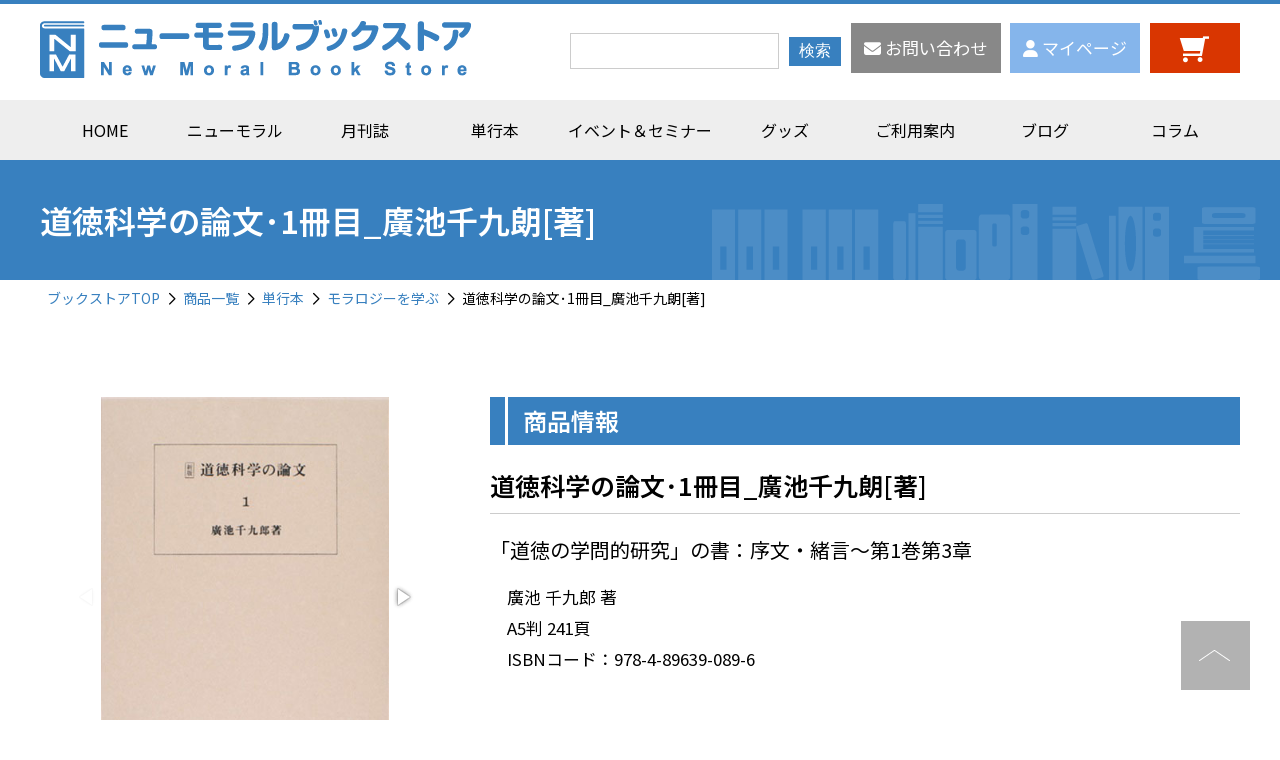

--- FILE ---
content_type: text/html; charset=UTF-8
request_url: https://ecmoralogy.jp/product/205/
body_size: 12597
content:
<!doctype html>
<html>
<head>
<!-- Google Tag Manager -->
<script>(function(w,d,s,l,i){w[l]=w[l]||[];w[l].push({'gtm.start':
new Date().getTime(),event:'gtm.js'});var f=d.getElementsByTagName(s)[0],
j=d.createElement(s),dl=l!='dataLayer'?'&l='+l:'';j.async=true;j.src=
'https://www.googletagmanager.com/gtm.js?id='+i+dl;f.parentNode.insertBefore(j,f);
})(window,document,'script','dataLayer','GTM-PHRF9GJG');</script>
<!-- End Google Tag Manager -->
<!-- Google tag (gtag.js) -->
<script async src="https://www.googletagmanager.com/gtag/js?id=G-9Z6N6Q0C64"></script>
<script>
  window.dataLayer = window.dataLayer || [];
  function gtag(){dataLayer.push(arguments);}
  gtag('js', new Date());

  gtag('config', 'G-9Z6N6Q0C64');
</script>
<meta charset="utf-8">
<title>道徳科学の論文･1冊目_廣池千九朗[著]|ニューモラルブックストア</title>
<meta http-equiv="X-UA-Compatible" content="IE=edge,chrome=1">
<meta name="viewport" content="width=device-width">
<!-- ファビコン -->
<link rel="icon" href="https://ecmoralogy.jp/wp-content/themes/ecmor/img/favicon.ico">
<script type="text/javascript" src="https://ecmoralogy.jp/wp-content/themes/ecmor/js/rollover.js"></script>
<script type="text/javascript" src="https://ajax.googleapis.com/ajax/libs/jquery/1.11.0/jquery.min.js"></script>
<script type="text/javascript" src="https://ajax.googleapis.com/ajax/libs/jquery/2.2.4/jquery.min.js"></script>
<script type="text/javascript">
	//複数バージョンのjqueryをコンフリクトさせない
	var $224 = $.noConflict(true);

	(function($){
		$(function(){
			console.info("jQuery = " + $.fn.jquery);
		});
	})(jQuery);

	(function($){
		$(function(){
			console.info("$224 = " + $.fn.jquery);
		});
	})($224);
</script>
<link href="https://cdnjs.cloudflare.com/ajax/libs/fotorama/4.6.4/fotorama.css" rel="stylesheet">
<script type="text/javascript" src="https://cdnjs.cloudflare.com/ajax/libs/fotorama/4.6.4/fotorama.js"></script>
<script type="text/javascript" src="https://ecmoralogy.jp/wp-content/themes/ecmor/js/ac_menu.js"></script>
<!--
<script type="text/javascript" src="https://ecmoralogy.jp/wp-content/themes/ecmor/js/ac_menu_prev.js"></script>
<script type="text/javascript" src="https://ecmoralogy.jp/wp-content/themes/ecmor/js/page-top.js"></script>
-->
<script type="text/javascript" src="https://ecmoralogy.jp/wp-content/themes/ecmor/js/smooth-scroll.polyfills.min.js"></script>
<script type="text/javascript">
	jQuery(document).ready(function($) {
		//ウィンドウサイズ1200px以上の時に読み込む処理
		if (window.matchMedia( '(min-width: 1200px)' ).matches) {
			var scroll = new SmoothScroll('a[href*="#"]', {
				speed: 500,
				header: '#header'//PC用固定ヘッダー分ずらす
				});
		//ウィンドウサイズ1200px未満の時に読み込む処理
		} else {
			var scroll = new SmoothScroll('a[href*="#"]', {
				speed: 500,
				header: '#header'//TB&SP用固定ヘッダー分ずらす
				});
		};
	});
</script>
<script>
	//ドロワーメニューがクリックされたら閉じる（ページ内リンク対策）
	$(function() {
		$('.drawer a').on('click', function(event) {
			$('#open-close').prop('checked', false);
		});
	});
</script>
<script type="text/javascript" src="https://ecmoralogy.jp/wp-content/themes/ecmor/js/jquery.matchHeight.js"></script>
<script type="text/javascript">
	$(function(){
		$('.matchHeight').matchHeight();
	});
</script>
<script type="text/javascript" src="https://ecmoralogy.jp/wp-content/themes/ecmor/js/jquery.shortslider.js"></script>
<script type="text/javascript">
	$( function(){
		$('.slider').shortslider({
			style			: 'fade',// nomal, carousel, fade
			hoverStop		: true,
			speed			: 4000,
			indicator		: true,
			PrevNext		: true
		});
	});
</script>
<script type="text/javascript">
	//フェードインアニメーション用
	$(function(){
		$(window).on('load scroll', function() {
			var winScroll = $(window).scrollTop();
			var winHeight = $(window).height();
			var scrollPos = winScroll + (winHeight * 0.999);

			$(".show").each(function() {
				if($(this).offset().top < scrollPos) {
				$(this).css({opacity: 1, transform: 'translate(0, 0)'});
				}
			});
		});
	});
</script>
<script type="text/javascript">
	//タブ切り替え用
	$(function() {
		$(".tab a").click(function() {
			$(this).parent().addClass("active").siblings(".active").removeClass("active");
			var tabContents = $(this).attr("href");
			$(tabContents).addClass("active").siblings(".active").removeClass("active");
			return false;
		});
	});
</script>
<!--Font Awesome-->
<script src="https://kit.fontawesome.com/345e9bb5f3.js" crossorigin="anonymous"></script>
<!--Google Fonts-->
<link href="https://fonts.googleapis.com/css2?family=Noto+Sans+JP:wght@400;500;600&family=Noto+Serif+JP:wght@400;500;600&display=swap" rel="stylesheet">
<link href="https://ecmoralogy.jp/wp-content/themes/ecmor/css/import.css" rel="stylesheet" type="text/css">
<meta name='robots' content='index, follow, max-image-preview:large, max-snippet:-1, max-video-preview:-1' />

	<!-- This site is optimized with the Yoast SEO plugin v21.1 - https://yoast.com/wordpress/plugins/seo/ -->
	<meta name="description" content="道徳科学の論文･1冊目_廣池千九朗[著]の商品ページです。道徳科学の論文･1冊目_廣池千九朗[著]をお探しの方は、公益財団法人モラロジー道徳教育財団が運営するオンラインショップニューモラルブックストアでぜひお求めください。" />
	<link rel="canonical" href="https://ecmoralogy.jp/product/205/" />
	<meta property="og:locale" content="ja_JP" />
	<meta property="og:type" content="article" />
	<meta property="og:title" content="道徳科学の論文･1冊目_廣池千九朗[著] - ニューモラルブックストア" />
	<meta property="og:description" content="道徳科学の論文･1冊目_廣池千九朗[著]の商品ページです。道徳科学の論文･1冊目_廣池千九朗[著]をお探しの方は、公益財団法人モラロジー道徳教育財団が運営するオンラインショップニューモラルブックストアでぜひお求めください。" />
	<meta property="og:url" content="https://ecmoralogy.jp/product/205/" />
	<meta property="og:site_name" content="ニューモラルブックストア" />
	<meta property="article:modified_time" content="2025-09-10T04:33:39+00:00" />
	<meta property="og:image" content="https://ecmoralogy.jp/wp-content/uploads/205_doutokukagakunoronbun2_new150.jpg" />
	<meta property="og:image:width" content="150" />
	<meta property="og:image:height" content="150" />
	<meta property="og:image:type" content="image/jpeg" />
	<meta name="twitter:card" content="summary_large_image" />
	<script type="application/ld+json" class="yoast-schema-graph">{"@context":"https://schema.org","@graph":[{"@type":"WebPage","@id":"https://ecmoralogy.jp/product/205/","url":"https://ecmoralogy.jp/product/205/","name":"道徳科学の論文･1冊目_廣池千九朗[著] - ニューモラルブックストア","isPartOf":{"@id":"https://ecmoralogy.jp/#website"},"primaryImageOfPage":{"@id":"https://ecmoralogy.jp/product/205/#primaryimage"},"image":{"@id":"https://ecmoralogy.jp/product/205/#primaryimage"},"thumbnailUrl":"https://ecmoralogy.jp/wp-content/uploads/205_doutokukagakunoronbun2_new150.jpg","datePublished":"2018-02-03T08:14:11+00:00","dateModified":"2025-09-10T04:33:39+00:00","description":"道徳科学の論文･1冊目_廣池千九朗[著]の商品ページです。道徳科学の論文･1冊目_廣池千九朗[著]をお探しの方は、公益財団法人モラロジー道徳教育財団が運営するオンラインショップニューモラルブックストアでぜひお求めください。","breadcrumb":{"@id":"https://ecmoralogy.jp/product/205/#breadcrumb"},"inLanguage":"ja","potentialAction":[{"@type":"ReadAction","target":["https://ecmoralogy.jp/product/205/"]}]},{"@type":"ImageObject","inLanguage":"ja","@id":"https://ecmoralogy.jp/product/205/#primaryimage","url":"https://ecmoralogy.jp/wp-content/uploads/205_doutokukagakunoronbun2_new150.jpg","contentUrl":"https://ecmoralogy.jp/wp-content/uploads/205_doutokukagakunoronbun2_new150.jpg","width":150,"height":150},{"@type":"BreadcrumbList","@id":"https://ecmoralogy.jp/product/205/#breadcrumb","itemListElement":[{"@type":"ListItem","position":1,"name":"ホーム","item":"https://ecmoralogy.jp/"},{"@type":"ListItem","position":2,"name":"商品一覧","item":"https://ecmoralogy.jp/product/"},{"@type":"ListItem","position":3,"name":"道徳科学の論文･1冊目_廣池千九朗[著]"}]},{"@type":"WebSite","@id":"https://ecmoralogy.jp/#website","url":"https://ecmoralogy.jp/","name":"ニューモラルブックストア","description":"ニューモラルブックストアは公益財団法人モラロジー道徳教育財団が運営するオンラインショップです","publisher":{"@id":"https://ecmoralogy.jp/#organization"},"potentialAction":[{"@type":"SearchAction","target":{"@type":"EntryPoint","urlTemplate":"https://ecmoralogy.jp/?s={search_term_string}"},"query-input":"required name=search_term_string"}],"inLanguage":"ja"},{"@type":"Organization","@id":"https://ecmoralogy.jp/#organization","name":"公益財団法人モラロジー道徳教育財団出版部","alternateName":"ニューモラルブックストア編集部","url":"https://ecmoralogy.jp/","logo":{"@type":"ImageObject","inLanguage":"ja","@id":"https://ecmoralogy.jp/#/schema/logo/image/","url":"https://ecmoralogy.jp/wp-content/uploads/nmbs_icon.fw_.png","contentUrl":"https://ecmoralogy.jp/wp-content/uploads/nmbs_icon.fw_.png","width":696,"height":696,"caption":"公益財団法人モラロジー道徳教育財団出版部"},"image":{"@id":"https://ecmoralogy.jp/#/schema/logo/image/"}}]}</script>
	<!-- / Yoast SEO plugin. -->


<script type="text/javascript">
window._wpemojiSettings = {"baseUrl":"https:\/\/s.w.org\/images\/core\/emoji\/14.0.0\/72x72\/","ext":".png","svgUrl":"https:\/\/s.w.org\/images\/core\/emoji\/14.0.0\/svg\/","svgExt":".svg","source":{"concatemoji":"https:\/\/ecmoralogy.jp\/wp-includes\/js\/wp-emoji-release.min.js?ver=6.3.7"}};
/*! This file is auto-generated */
!function(i,n){var o,s,e;function c(e){try{var t={supportTests:e,timestamp:(new Date).valueOf()};sessionStorage.setItem(o,JSON.stringify(t))}catch(e){}}function p(e,t,n){e.clearRect(0,0,e.canvas.width,e.canvas.height),e.fillText(t,0,0);var t=new Uint32Array(e.getImageData(0,0,e.canvas.width,e.canvas.height).data),r=(e.clearRect(0,0,e.canvas.width,e.canvas.height),e.fillText(n,0,0),new Uint32Array(e.getImageData(0,0,e.canvas.width,e.canvas.height).data));return t.every(function(e,t){return e===r[t]})}function u(e,t,n){switch(t){case"flag":return n(e,"\ud83c\udff3\ufe0f\u200d\u26a7\ufe0f","\ud83c\udff3\ufe0f\u200b\u26a7\ufe0f")?!1:!n(e,"\ud83c\uddfa\ud83c\uddf3","\ud83c\uddfa\u200b\ud83c\uddf3")&&!n(e,"\ud83c\udff4\udb40\udc67\udb40\udc62\udb40\udc65\udb40\udc6e\udb40\udc67\udb40\udc7f","\ud83c\udff4\u200b\udb40\udc67\u200b\udb40\udc62\u200b\udb40\udc65\u200b\udb40\udc6e\u200b\udb40\udc67\u200b\udb40\udc7f");case"emoji":return!n(e,"\ud83e\udef1\ud83c\udffb\u200d\ud83e\udef2\ud83c\udfff","\ud83e\udef1\ud83c\udffb\u200b\ud83e\udef2\ud83c\udfff")}return!1}function f(e,t,n){var r="undefined"!=typeof WorkerGlobalScope&&self instanceof WorkerGlobalScope?new OffscreenCanvas(300,150):i.createElement("canvas"),a=r.getContext("2d",{willReadFrequently:!0}),o=(a.textBaseline="top",a.font="600 32px Arial",{});return e.forEach(function(e){o[e]=t(a,e,n)}),o}function t(e){var t=i.createElement("script");t.src=e,t.defer=!0,i.head.appendChild(t)}"undefined"!=typeof Promise&&(o="wpEmojiSettingsSupports",s=["flag","emoji"],n.supports={everything:!0,everythingExceptFlag:!0},e=new Promise(function(e){i.addEventListener("DOMContentLoaded",e,{once:!0})}),new Promise(function(t){var n=function(){try{var e=JSON.parse(sessionStorage.getItem(o));if("object"==typeof e&&"number"==typeof e.timestamp&&(new Date).valueOf()<e.timestamp+604800&&"object"==typeof e.supportTests)return e.supportTests}catch(e){}return null}();if(!n){if("undefined"!=typeof Worker&&"undefined"!=typeof OffscreenCanvas&&"undefined"!=typeof URL&&URL.createObjectURL&&"undefined"!=typeof Blob)try{var e="postMessage("+f.toString()+"("+[JSON.stringify(s),u.toString(),p.toString()].join(",")+"));",r=new Blob([e],{type:"text/javascript"}),a=new Worker(URL.createObjectURL(r),{name:"wpTestEmojiSupports"});return void(a.onmessage=function(e){c(n=e.data),a.terminate(),t(n)})}catch(e){}c(n=f(s,u,p))}t(n)}).then(function(e){for(var t in e)n.supports[t]=e[t],n.supports.everything=n.supports.everything&&n.supports[t],"flag"!==t&&(n.supports.everythingExceptFlag=n.supports.everythingExceptFlag&&n.supports[t]);n.supports.everythingExceptFlag=n.supports.everythingExceptFlag&&!n.supports.flag,n.DOMReady=!1,n.readyCallback=function(){n.DOMReady=!0}}).then(function(){return e}).then(function(){var e;n.supports.everything||(n.readyCallback(),(e=n.source||{}).concatemoji?t(e.concatemoji):e.wpemoji&&e.twemoji&&(t(e.twemoji),t(e.wpemoji)))}))}((window,document),window._wpemojiSettings);
</script>
<style type="text/css">
img.wp-smiley,
img.emoji {
	display: inline !important;
	border: none !important;
	box-shadow: none !important;
	height: 1em !important;
	width: 1em !important;
	margin: 0 0.07em !important;
	vertical-align: -0.1em !important;
	background: none !important;
	padding: 0 !important;
}
</style>
	<link rel='stylesheet' id='wp-block-library-css' href='https://ecmoralogy.jp/wp-includes/css/dist/block-library/style.min.css?ver=6.3.7' type='text/css' media='all' />
<style id='classic-theme-styles-inline-css' type='text/css'>
/*! This file is auto-generated */
.wp-block-button__link{color:#fff;background-color:#32373c;border-radius:9999px;box-shadow:none;text-decoration:none;padding:calc(.667em + 2px) calc(1.333em + 2px);font-size:1.125em}.wp-block-file__button{background:#32373c;color:#fff;text-decoration:none}
</style>
<style id='global-styles-inline-css' type='text/css'>
body{--wp--preset--color--black: #000000;--wp--preset--color--cyan-bluish-gray: #abb8c3;--wp--preset--color--white: #ffffff;--wp--preset--color--pale-pink: #f78da7;--wp--preset--color--vivid-red: #cf2e2e;--wp--preset--color--luminous-vivid-orange: #ff6900;--wp--preset--color--luminous-vivid-amber: #fcb900;--wp--preset--color--light-green-cyan: #7bdcb5;--wp--preset--color--vivid-green-cyan: #00d084;--wp--preset--color--pale-cyan-blue: #8ed1fc;--wp--preset--color--vivid-cyan-blue: #0693e3;--wp--preset--color--vivid-purple: #9b51e0;--wp--preset--gradient--vivid-cyan-blue-to-vivid-purple: linear-gradient(135deg,rgba(6,147,227,1) 0%,rgb(155,81,224) 100%);--wp--preset--gradient--light-green-cyan-to-vivid-green-cyan: linear-gradient(135deg,rgb(122,220,180) 0%,rgb(0,208,130) 100%);--wp--preset--gradient--luminous-vivid-amber-to-luminous-vivid-orange: linear-gradient(135deg,rgba(252,185,0,1) 0%,rgba(255,105,0,1) 100%);--wp--preset--gradient--luminous-vivid-orange-to-vivid-red: linear-gradient(135deg,rgba(255,105,0,1) 0%,rgb(207,46,46) 100%);--wp--preset--gradient--very-light-gray-to-cyan-bluish-gray: linear-gradient(135deg,rgb(238,238,238) 0%,rgb(169,184,195) 100%);--wp--preset--gradient--cool-to-warm-spectrum: linear-gradient(135deg,rgb(74,234,220) 0%,rgb(151,120,209) 20%,rgb(207,42,186) 40%,rgb(238,44,130) 60%,rgb(251,105,98) 80%,rgb(254,248,76) 100%);--wp--preset--gradient--blush-light-purple: linear-gradient(135deg,rgb(255,206,236) 0%,rgb(152,150,240) 100%);--wp--preset--gradient--blush-bordeaux: linear-gradient(135deg,rgb(254,205,165) 0%,rgb(254,45,45) 50%,rgb(107,0,62) 100%);--wp--preset--gradient--luminous-dusk: linear-gradient(135deg,rgb(255,203,112) 0%,rgb(199,81,192) 50%,rgb(65,88,208) 100%);--wp--preset--gradient--pale-ocean: linear-gradient(135deg,rgb(255,245,203) 0%,rgb(182,227,212) 50%,rgb(51,167,181) 100%);--wp--preset--gradient--electric-grass: linear-gradient(135deg,rgb(202,248,128) 0%,rgb(113,206,126) 100%);--wp--preset--gradient--midnight: linear-gradient(135deg,rgb(2,3,129) 0%,rgb(40,116,252) 100%);--wp--preset--font-size--small: 13px;--wp--preset--font-size--medium: 20px;--wp--preset--font-size--large: 36px;--wp--preset--font-size--x-large: 42px;--wp--preset--spacing--20: 0.44rem;--wp--preset--spacing--30: 0.67rem;--wp--preset--spacing--40: 1rem;--wp--preset--spacing--50: 1.5rem;--wp--preset--spacing--60: 2.25rem;--wp--preset--spacing--70: 3.38rem;--wp--preset--spacing--80: 5.06rem;--wp--preset--shadow--natural: 6px 6px 9px rgba(0, 0, 0, 0.2);--wp--preset--shadow--deep: 12px 12px 50px rgba(0, 0, 0, 0.4);--wp--preset--shadow--sharp: 6px 6px 0px rgba(0, 0, 0, 0.2);--wp--preset--shadow--outlined: 6px 6px 0px -3px rgba(255, 255, 255, 1), 6px 6px rgba(0, 0, 0, 1);--wp--preset--shadow--crisp: 6px 6px 0px rgba(0, 0, 0, 1);}:where(.is-layout-flex){gap: 0.5em;}:where(.is-layout-grid){gap: 0.5em;}body .is-layout-flow > .alignleft{float: left;margin-inline-start: 0;margin-inline-end: 2em;}body .is-layout-flow > .alignright{float: right;margin-inline-start: 2em;margin-inline-end: 0;}body .is-layout-flow > .aligncenter{margin-left: auto !important;margin-right: auto !important;}body .is-layout-constrained > .alignleft{float: left;margin-inline-start: 0;margin-inline-end: 2em;}body .is-layout-constrained > .alignright{float: right;margin-inline-start: 2em;margin-inline-end: 0;}body .is-layout-constrained > .aligncenter{margin-left: auto !important;margin-right: auto !important;}body .is-layout-constrained > :where(:not(.alignleft):not(.alignright):not(.alignfull)){max-width: var(--wp--style--global--content-size);margin-left: auto !important;margin-right: auto !important;}body .is-layout-constrained > .alignwide{max-width: var(--wp--style--global--wide-size);}body .is-layout-flex{display: flex;}body .is-layout-flex{flex-wrap: wrap;align-items: center;}body .is-layout-flex > *{margin: 0;}body .is-layout-grid{display: grid;}body .is-layout-grid > *{margin: 0;}:where(.wp-block-columns.is-layout-flex){gap: 2em;}:where(.wp-block-columns.is-layout-grid){gap: 2em;}:where(.wp-block-post-template.is-layout-flex){gap: 1.25em;}:where(.wp-block-post-template.is-layout-grid){gap: 1.25em;}.has-black-color{color: var(--wp--preset--color--black) !important;}.has-cyan-bluish-gray-color{color: var(--wp--preset--color--cyan-bluish-gray) !important;}.has-white-color{color: var(--wp--preset--color--white) !important;}.has-pale-pink-color{color: var(--wp--preset--color--pale-pink) !important;}.has-vivid-red-color{color: var(--wp--preset--color--vivid-red) !important;}.has-luminous-vivid-orange-color{color: var(--wp--preset--color--luminous-vivid-orange) !important;}.has-luminous-vivid-amber-color{color: var(--wp--preset--color--luminous-vivid-amber) !important;}.has-light-green-cyan-color{color: var(--wp--preset--color--light-green-cyan) !important;}.has-vivid-green-cyan-color{color: var(--wp--preset--color--vivid-green-cyan) !important;}.has-pale-cyan-blue-color{color: var(--wp--preset--color--pale-cyan-blue) !important;}.has-vivid-cyan-blue-color{color: var(--wp--preset--color--vivid-cyan-blue) !important;}.has-vivid-purple-color{color: var(--wp--preset--color--vivid-purple) !important;}.has-black-background-color{background-color: var(--wp--preset--color--black) !important;}.has-cyan-bluish-gray-background-color{background-color: var(--wp--preset--color--cyan-bluish-gray) !important;}.has-white-background-color{background-color: var(--wp--preset--color--white) !important;}.has-pale-pink-background-color{background-color: var(--wp--preset--color--pale-pink) !important;}.has-vivid-red-background-color{background-color: var(--wp--preset--color--vivid-red) !important;}.has-luminous-vivid-orange-background-color{background-color: var(--wp--preset--color--luminous-vivid-orange) !important;}.has-luminous-vivid-amber-background-color{background-color: var(--wp--preset--color--luminous-vivid-amber) !important;}.has-light-green-cyan-background-color{background-color: var(--wp--preset--color--light-green-cyan) !important;}.has-vivid-green-cyan-background-color{background-color: var(--wp--preset--color--vivid-green-cyan) !important;}.has-pale-cyan-blue-background-color{background-color: var(--wp--preset--color--pale-cyan-blue) !important;}.has-vivid-cyan-blue-background-color{background-color: var(--wp--preset--color--vivid-cyan-blue) !important;}.has-vivid-purple-background-color{background-color: var(--wp--preset--color--vivid-purple) !important;}.has-black-border-color{border-color: var(--wp--preset--color--black) !important;}.has-cyan-bluish-gray-border-color{border-color: var(--wp--preset--color--cyan-bluish-gray) !important;}.has-white-border-color{border-color: var(--wp--preset--color--white) !important;}.has-pale-pink-border-color{border-color: var(--wp--preset--color--pale-pink) !important;}.has-vivid-red-border-color{border-color: var(--wp--preset--color--vivid-red) !important;}.has-luminous-vivid-orange-border-color{border-color: var(--wp--preset--color--luminous-vivid-orange) !important;}.has-luminous-vivid-amber-border-color{border-color: var(--wp--preset--color--luminous-vivid-amber) !important;}.has-light-green-cyan-border-color{border-color: var(--wp--preset--color--light-green-cyan) !important;}.has-vivid-green-cyan-border-color{border-color: var(--wp--preset--color--vivid-green-cyan) !important;}.has-pale-cyan-blue-border-color{border-color: var(--wp--preset--color--pale-cyan-blue) !important;}.has-vivid-cyan-blue-border-color{border-color: var(--wp--preset--color--vivid-cyan-blue) !important;}.has-vivid-purple-border-color{border-color: var(--wp--preset--color--vivid-purple) !important;}.has-vivid-cyan-blue-to-vivid-purple-gradient-background{background: var(--wp--preset--gradient--vivid-cyan-blue-to-vivid-purple) !important;}.has-light-green-cyan-to-vivid-green-cyan-gradient-background{background: var(--wp--preset--gradient--light-green-cyan-to-vivid-green-cyan) !important;}.has-luminous-vivid-amber-to-luminous-vivid-orange-gradient-background{background: var(--wp--preset--gradient--luminous-vivid-amber-to-luminous-vivid-orange) !important;}.has-luminous-vivid-orange-to-vivid-red-gradient-background{background: var(--wp--preset--gradient--luminous-vivid-orange-to-vivid-red) !important;}.has-very-light-gray-to-cyan-bluish-gray-gradient-background{background: var(--wp--preset--gradient--very-light-gray-to-cyan-bluish-gray) !important;}.has-cool-to-warm-spectrum-gradient-background{background: var(--wp--preset--gradient--cool-to-warm-spectrum) !important;}.has-blush-light-purple-gradient-background{background: var(--wp--preset--gradient--blush-light-purple) !important;}.has-blush-bordeaux-gradient-background{background: var(--wp--preset--gradient--blush-bordeaux) !important;}.has-luminous-dusk-gradient-background{background: var(--wp--preset--gradient--luminous-dusk) !important;}.has-pale-ocean-gradient-background{background: var(--wp--preset--gradient--pale-ocean) !important;}.has-electric-grass-gradient-background{background: var(--wp--preset--gradient--electric-grass) !important;}.has-midnight-gradient-background{background: var(--wp--preset--gradient--midnight) !important;}.has-small-font-size{font-size: var(--wp--preset--font-size--small) !important;}.has-medium-font-size{font-size: var(--wp--preset--font-size--medium) !important;}.has-large-font-size{font-size: var(--wp--preset--font-size--large) !important;}.has-x-large-font-size{font-size: var(--wp--preset--font-size--x-large) !important;}
.wp-block-navigation a:where(:not(.wp-element-button)){color: inherit;}
:where(.wp-block-post-template.is-layout-flex){gap: 1.25em;}:where(.wp-block-post-template.is-layout-grid){gap: 1.25em;}
:where(.wp-block-columns.is-layout-flex){gap: 2em;}:where(.wp-block-columns.is-layout-grid){gap: 2em;}
.wp-block-pullquote{font-size: 1.5em;line-height: 1.6;}
</style>
<link rel='stylesheet' id='vkExUnit_common_style-css' href='https://ecmoralogy.jp/wp-content/plugins/vk-all-in-one-expansion-unit/css/vkExUnit_style.css?ver=5.9.6' type='text/css' media='all' />
<link rel="https://api.w.org/" href="https://ecmoralogy.jp/wp-json/" /><link rel="EditURI" type="application/rsd+xml" title="RSD" href="https://ecmoralogy.jp/xmlrpc.php?rsd" />
<meta name="generator" content="WordPress 6.3.7" />
<link rel='shortlink' href='https://ecmoralogy.jp/?p=1274' />
<link rel="alternate" type="application/json+oembed" href="https://ecmoralogy.jp/wp-json/oembed/1.0/embed?url=https%3A%2F%2Fecmoralogy.jp%2Fproduct%2F205%2F" />
<link rel="alternate" type="text/xml+oembed" href="https://ecmoralogy.jp/wp-json/oembed/1.0/embed?url=https%3A%2F%2Fecmoralogy.jp%2Fproduct%2F205%2F&#038;format=xml" />
		<style type="text/css" id="wp-custom-css">
			p {
     line-height: 1.85; /*行間　THORデフォルト*/
}
.wp-block-image figcaption{
font-size: 12px;
text-align: center;
}
		</style>
		</head>
<body>
<!-- Google Tag Manager (noscript) -->
<noscript><iframe src="https://www.googletagmanager.com/ns.html?id=GTM-PHRF9GJG"
height="0" width="0" style="display:none;visibility:hidden"></iframe></noscript>
<!-- End Google Tag Manager (noscript) -->
<div id="wrapper">
	<header id="header" class="fadein-top">
		<div class="headerInner">
			<div class="h_logo-h_link">
				<p class="h_logo"><a href="/"><img src="https://ecmoralogy.jp/wp-content/themes/ecmor/img/h_logo.png" alt="ニューモラルブックストア" width="431" height="58"></a></p>
				<ul class="h_link">
					<li class="h_serch">
						<form id="form" action="/" method="get">
							<input type="text" class="h_serch_text" id="s-box" name="s"><input type="submit" class="h_serch_submit" id="s-btn-area" value="検索">
						</form>
					</li>
					<li class="h_contact"><a href="/contact/"><i class="fa-solid fa-envelope"></i> お問い合わせ</a></li>
					<li class="h_mypage"><a href="https://ecmoralogy.ocnk.net/phone/page/177"><i class="fa-solid fa-user"></i> マイページ</a></li>
					<li class="h_cart"><a href="https://ecmoralogy.ocnk.net/cart?cart_out=1&out_back=https%3A%2F%2Fecmoralogy.jp%2F"><i class="fa-sharp fa-solid fa-cart-shopping fa-flip-horizontal"></i></a></li>
				</ul>
			</div>
		</div>
		<!--/headerInner-->
		<nav class="gnav">
			<ul class="gnav_ul">
				<li><a href="/">HOME</a></li>
				<li><a href="/newmorals/">ニューモラル</a></li>
				<li><a href="/product/product_category/monthly/">月刊誌</a>
					<div class="ddMenu">
						<ul class="ddMenu_ul">
							<li><a href="/product/product_category/monthly/newmorals/">ニューモラル</a></li>
							<li><a href="/reirou-info/">れいろう</a></li>
							<li><a href="/gekkansanpoyoshikeiei_info/">月刊三方よし経営</a></li>
							<li><a href="/product/product_category/monthly/shoho/">まなびとぴあ</a></li>
							<li><a href="https://ecmoralogy.jp/koudoku_info/">定期購読一覧</a></li>
						</ul>
					</div>
				</li>
				<li><a href="/product/product_category/monograph/">単行本</a>
					<div class="ddMenu">
						<ul class="ddMenu_ul">
							<li><a href="/product/product_category/monograph/kyoiku/">道徳教育・学校教育</a></li>
							<li><a href="/product/product_category/monograph/katei/">子育て・家庭教育</a></li>
							<li><a href="/product/product_category/monograph/business/">社会・経営・ビジネス</a></li>
							<li><a href="/product/product_category/monograph/ikikata/">生き方・人生</a></li>
							<li><a href="/product/product_category/monograph/rekishi/">歴史・文化</a></li>
							<li><a href="/product/product_category/monograph/nmbooks/">ニューモラル関連書籍</a></li>
							<li><a href="/product/product_category/monograph/moralogy/">モラロジーを学ぶ</a></li>
							<li><a href="/product/product_category/monograph/setproducts/">セット商品</a></li>
							<li><a href="https://moralogy.meclib.jp/mokuroku2025/book/index.html">デジタルカタログ</a></li>
						</ul>
					</div>
				</li>
				<li><a href="/event_seminar/">イベント＆セミナー</a></li>
				<li><a href="/product/product_category/goods/">グッズ</a>
					<div class="ddMenu">
						<ul class="ddMenu_ul">
							<li><a href="/product/product_category/goods/official/">オフィシャルグッズ</a></li>
							<li><a href="/product/product_category/goods/cd_dvd/">CD／DVD</a></li>
							<li><a href="/product/product_category/goods/calendar/">手帳・カレンダー</a></li>
							<li><a href="/product/product_category/goods/envelope/">プレゼント用封筒</a></li>
						</ul>
					</div>
				</li>
				<li><a href="/help/">ご利用案内</a></li>
				<li><a href="/category/blog/">ブログ</a>
					<div class="ddMenu">
						<ul class="ddMenu_ul">
						<li><a href="/category/blog/">ブログ一覧</a></li>
						<li><a href="/category/blog/ecblog/ningenryoku/">人間力</a></li>
						<li><a href="/category/blog/ecblog/omoiyari/">思いやり</a></li>
						<li><a href="/category/blog/ecblog/reigi-manner/">礼儀・マナー</a></li>
						<li><a href="/category/blog/ecblog/ningenkankei/">人間関係</a></li>
						<li><a href="/category/blog/ecblog/stress/">ストレス</a></li>
						<li><a href="/category/blog/ecblog/oyakokankei/">親子関係</a></li>
						<li><a href="/category/blog/ecblog/manabi/">学び</a></li>
						<li><a href="/category/blog/ecblog/business/">ビジネス</a></li>
						<li><a href="/category/blog/ecblog/shukandukuri/">習慣づくり</a></li>
						</ul>
					</div>
				</li>
				<li><a href="/column/">コラム</a></li>
			</ul>
		</nav>
		<!--/gnav-->
	</header>
	<nav class="gnavSp">
		<input type="checkbox" id="open-close">
		<label for="open-close" class="toggle"></label>
		<div class="drawer">
			<ul class="h_linkSp">
				<li class="h_serchSp">
					<form id="form" action="/" method="get">
						<input type="text" class="h_serch_text" id="s-box" name="s"><input type="submit" class="h_serch_submit" value="検索">
					</form>
				</li>
				<li class="h_contactSp"><a href="/contact/"><i class="fa-solid fa-envelope"></i> お問い合わせ</a></li>
				<li class="h_mypageSp"><a href="https://ecmoralogy.ocnk.net/phone/page/177"><i class="fa-solid fa-user"></i> マイページ</a></li>
				<li class="h_cartSp"><a href="https://ecmoralogy.ocnk.net/cart?cart_out=1&out_back=https%3A%2F%2Fecmoralogy.jp%2F"><i class="fa-sharp fa-solid fa-cart-shopping fa-flip-horizontal"></i></a></li>
			</ul>
			<ul class="gnavSp_ul">
				<li><a href="/">HOME</a></li>
				<li><a href="/newmorals/">ニューモラル</a></li>
				<li class="ac_menu">月刊誌</li>
					<ul class="gnavSp_ul_sub">
						<li><a href="/product/product_category/monthly/">月刊誌一覧</a></li>
						<li class="ml1em"><a href="/product/product_category/monthly/newmorals/">ニューモラル</a></li>
						<li class="ml1em"><a href="/reirou-info/">れいろう</a></li>
						<li class="ml1em"><a href="/gekkansanpoyoshikeiei_info/">月刊三方よし経営</a></li>
						<li class="ml1em"><a href="/product/product_category/monthly/shoho/">まなびとぴあ</a></li>
					</ul>
				<li class="ac_menu">単行本</li>
					<ul class="gnavSp_ul_sub">
						<li><a href="/product/product_category/monograph/">単行本一覧</a></li>
						<li class="ml1em"><a href="/product/product_category/monograph/kyoiku/">道徳教育・学校教育</a></li>
						<li class="ml1em"><a href="/product/product_category/monograph/katei/">子育て・家庭教育</a></li>
						<li class="ml1em"><a href="/product/product_category/monograph/business/">社会・経営・ビジネス</a></li>
						<li class="ml1em"><a href="/product/product_category/monograph/ikikata/">生き方・人生</a></li>
						<li class="ml1em"><a href="/product/product_category/monograph/rekishi/">歴史・文化</a></li>
						<li class="ml1em"><a href="/product/product_category/monograph/nmbooks/">ニューモラル関連書籍</a></li>
						<li class="ml1em"><a href="/product/product_category/monograph/moralogy/">モラロジーを学ぶ</a></li>
						<li class="ml1em"><a href="/product/product_category/monograph/setproducts/">セット商品</a></li>
						<li class="ml1em"><a href="https://moralogy.meclib.jp/mokuroku2025/book/index.html">デジタルカタログ</a></li>
					</ul>
				<li><a href="/event_seminar/">イベント＆セミナー</a></li>
				<li class="ac_menu">グッズ</li>
					<ul class="gnavSp_ul_sub">
						<li><a href="/product/product_category/goods/">グッズ一覧</a></li>
						<li class="ml1em"><a href="/product/product_category/goods/official/">オフィシャルグッズ</a></li>
						<li class="ml1em"><a href="/product/product_category/goods/cd_dvd/">CD／DVD</a></li>
						<li class="ml1em"><a href="/product/product_category/goods/calendar/">手帳・カレンダー</a></li>
						<li class="ml1em"><a href="/product/product_category/goods/envelope/">プレゼント用封筒</a></li>
					</ul>
				<li><a href="/help/">ご利用案内</a></li>
				<li class="ac_menu">ブログ</li>
					<ul class="gnavSp_ul_sub">
						<li><a href="/category/blog/">ブログ一覧</a></li>
						<li class="ml1em"><a href="/category/blog/ecblog/ningenryoku/">人間力</a></li>
						<li class="ml1em"><a href="/category/blog/ecblog/omoiyari/">思いやり</a></li>
						<li class="ml1em"><a href="/category/blog/ecblog/reigi-manner/">礼儀・マナー</a></li>
						<li class="ml1em"><a href="/category/blog/ecblog/ningenkankei/">人間関係</a></li>
						<li class="ml1em"><a href="/category/blog/ecblog/stress/">ストレス</a></li>
						<li class="ml1em"><a href="/category/blog/ecblog/oyakokankei/">親子関係</a></li>
						<li class="ml1em"><a href="/category/blog/ecblog/manabi/">学び</a></li>
						<li class="ml1em"><a href="/category/blog/ecblog/business/">ビジネス</a></li>
						<li class="ml1em"><a href="/category/blog/ecblog/shukandukuri/">習慣づくり</a></li>
					</ul>
				<li><a href="/column/">コラム</a></li>
			</ul>
		</div>
	</nav>
	<!--/gnavSp-->

	<div id="contents" class="fadein-bottom">

  
		<section class="pgttl">
			<div class="contentsInner slide-bottom show">
				<h1 class="pgttl_h1">道徳科学の論文･1冊目_廣池千九朗[著]</h1>
			</div>
			<!--/contentsInner-->
		</section>
		<!--/pgttl-->
		
		<section class="breadcrumb">
			<div class="contentsInner slide-bottom show">
				<ul class="breadcrumb_ul">
					<li><a href="/">ブックストアTOP</a></li>
					<li><a href="/?post_type=product">商品一覧</a></li>
					<li><a href="https://ecmoralogy.jp/product/product_category/monograph/">単行本</a></li>					<li><a href="https://ecmoralogy.jp/product/product_category/monograph/moralogy/">モラロジーを学ぶ</a></li>					<li>道徳科学の論文･1冊目_廣池千九朗[著]</li>
				</ul>
			</div>
		</section>
		<!--/breadcrumb-->
		
		<section class="sec">
			<div class="contentsInner slide-bottom show">
				<div class="product_wrap">
					<div class="product_img">
						<!--商品画像最大6枚をスライド表示するJSライブラリfotorama-->
						<div class="fotorama" data-nav="thumbs" data-maxheight="400">
  <img src="https://ecmoralogy.jp/wp-content/uploads/205_doutokukagakunoronbun2_new04.jpg" alt="道徳科学の論文･1冊目_廣池千九朗[著]"/>

   <img src="https://ecmoralogy.jp/wp-content/uploads/205_doutokukagakunoronbun1_new03.jpg" alt="道徳科学の論文･1冊目_廣池千九朗[著]"/>

 

 
 

 						</div>
						<!--/fotorama-->
						<script type="text/javascript" src="https://ecmoralogy.ocnk.net/out/205?style=1&align=center&img=f&name=t&price=t&stock=t&inq=f&mode=cart"></script>
					</div>
					<!--/product_img-->
					<div class="product_cont">
						<div class="product_info">
							<h2 class="product_headding">商品情報</h2>
							<p class="product_daimei">道徳科学の論文･1冊目_廣池千九朗[著]</p>
							<p class="product_catch">「道徳の学問的研究」の書：序文・緒言～第1巻第3章</p>
							<p class="product_cyosya">廣池 千九郎 著</p>
							<p class="product_hankeipage">A5判 241頁</p>
							<p class="product_isbn">ISBNコード：978-4-89639-089-6</p>
						</div>
						<!--/product_info-->
						<div class="product_info">
							<h2 class="product_headding">商品説明</h2>
							<div class="product_setsumei_box"><p><strong>人類の安心、平和、幸福の実現をめざし、昭和初年の諸科学の成果に基づいて著した「道徳の学問的研究」の1冊目。</strong></p>
<p>現代表記に改めて新たに刊行。序文・緒言／第1巻第1項〜第3章。</p>
<h2 class="product_headding" style="margin-top: 32px;">著者略歴</h2>
<p><strong><span class="s_blue"><a href="https://ecmoralogy.jp/chosha_hensha/hiroikechikuro/">廣池 千九郎（ひろいけ ちくろう）</a></span></strong><br />
慶応2年（1866）3月29日、大分県中津市生まれ。青年期に教育者として初等教育の普及に取り組み、未就学児童のための夜間学校開設や、道徳教育の充実を目的とした『新編小学修身用書』の発行、日本初の教員互助会の設立などにも尽力した。さらに地方史の魁となる『中津歴史』を執筆、のちに『古事類苑』（日本最大の百科史料事典）の編纂に携わるとともに、「東洋法制史」という新しい学問分野を開拓、大正元年に独学で法学博士号を取得した。 大正15年、『道徳科学の論文』を完成させ、総合人間学モラロジーを創建。昭和10年、千葉県柏市に「道徳科学専攻塾」を開設し、モラロジーに基づく社会教育と学校教育を共に行う生涯教育をスタートさせた。現在、社会教育は公益財団法人モラロジー研究所、学校教育は麗澤各校（大学・高校・中学・幼稚園）を有する学校法人廣池学園へと受け継がれている。 昭和13年（1938）6月4日逝去。享年72。著書に『支那文典』『東洋法制史本論』『伊勢神宮と我国体』『日本憲法淵源論』『道徳科学の論文』ほか。<br />
&nbsp;</p>
<h2 class="product_headding" style="margin-top: 32px;">関連書籍</h2>
<ul>
<li><a href="https://ecmoralogy.jp/product/355/">新編小学修身用書・巻之一</a></li>
<li><a href="https://ecmoralogy.jp/product/450/">新編小学修身用書・巻之二</a></li>
<li><a href="https://ecmoralogy.jp/product/470/">新編小学修身用書・巻之三</a></li>
<li><a href="https://ecmoralogy.jp/product/206/">道徳科学の論文・2冊目</a></li>
<li><a href="https://ecmoralogy.jp/product/207/">道徳科学の論文・3冊目</a></li>
<li><a href="https://ecmoralogy.jp/product/208/">道徳科学の論文・4冊目</a></li>
<li><a href="https://ecmoralogy.jp/product/209/">道徳科学の論文・5冊目</a></li>
<li><a href="https://ecmoralogy.jp/product/210/">道徳科学の論文・6冊目</a></li>
<li><a href="https://ecmoralogy.jp/product/211/">道徳科学の論文・7冊目</a></li>
<li><a href="https://ecmoralogy.jp/product/212/">道徳科学の論文 8冊目</a></li>
<li><a href="https://ecmoralogy.jp/product/213/">道徳科学の論文・9冊目</a></li>
<li><a href="https://ecmoralogy.jp/product/214/">道徳科学の論文・10冊目</a></li>
<li><a href="https://ecmoralogy.jp/product/215/">道徳科学の論文・別巻</a></li>
<li><a href="https://ecmoralogy.jp/product/535/">新版・道徳科学の論文【フルセット】（１冊目〜別巻・全11冊セット）</a></li>
<li><a href="https://ecmoralogy.jp/product/442/">携帯版『新版　道徳科学の論文』</a></li>
<li><a href="https://ecmoralogy.jp/product/336/">廣池博士全集（全4巻）全4巻セット販売</a></li>
<li><a href="https://ecmoralogy.jp/product/337/">廣池千九郎日記・第1巻</a></li>
<li><a href="https://ecmoralogy.jp/product/338/">廣池千九郎日記・第2巻</a></li>
<li><a href="https://ecmoralogy.jp/product/339/">廣池千九郎日記・第3巻</a></li>
<li><a href="https://ecmoralogy.jp/product/340/">廣池千九郎日記・第4巻</a></li>
<li><a href="https://ecmoralogy.jp/product/341/">廣池千九郎日記・第5巻</a></li>
<li><a href="https://ecmoralogy.jp/product/342/">廣池千九郎日記・第6巻</a></li>
<li><a href="https://ecmoralogy.jp/product/343/">廣池千九郎日記・別巻（索引）</a></li>
<li><a href="https://ecmoralogy.jp/product/290/">倭漢比較律疏</a></li>
<li><a href="https://ecmoralogy.jp/product/199/">大唐六典(再版)</a></li>
</ul>
</div>
							<!--/product_setsumei_box-->
						</div>
						<!--/product_info-->
					</div>
					<!--/product_cont-->
				</div>
				<!--/product_wrap-->
			</div>
			<!--/contentsInner-->
		</section>
	</div>
	<!--/#contents-->

	<footer>
		<section class="sec_f_bnr">
			<div class="footerInner">
				<ul class="f_bnr_ul">
					<li><a href="https://ecmoralogy.jp/mihonshipresent/" target="_blank" rel="noopener"><img src="https://ecmoralogy.jp/wp-content/uploads/mihonshi2202509.png" alt="無料見本誌お届け" width="370" height="159"></a></li>
					<li><a href="/teikikoudoku_z/" target="_blank" rel="noopener"><img src="https://ecmoralogy.jp/wp-content/uploads/a57614a69427a50f529216d9b2547af3.png" alt="定期購読申込み" width="370" height="159"></a></li>
					<li><a href="https://forms.gle/Hdcr8JCCPrA6meAy5" target="_blank" rel="noopener"><img src="https://ecmoralogy.jp/wp-content/uploads/fe6879e45e42e33939957516f6843eda.png" alt="メルマガ" width="370" height="159"></a></li>
					<li><a href="https://www.instagram.com/moranchan0901/" target="_blank" rel="noopener"><img src="https://ecmoralogy.jp/wp-content/uploads/31563740692dcb2e222dc780bb482357.png" alt="ニューモラルコミュニティもらるんの森" width="370" height="159"></a></li>
					<li><a href="https://www.youtube.com/@NewMorals" target="_blank" rel="noopener"><img src="https://ecmoralogy.jp/wp-content/uploads/fa5202acf5ff761fdc55bd7949fce7ba.png" alt="YouTubeニューモラルチャンネル" width="370" height="159"></a></li>
					<li><a href="https://www.facebook.com/profile.php?id=100094453235116" target="_blank" rel="noopener"><img src="https://ecmoralogy.jp/wp-content/uploads/700300-Facebook-1-2.png" alt="ニューモラルフェイスブック" width="370" height="159"></a></li>
				</ul>
			</div>
		</section>
		<section class="sec_fnav">
			<div class="footerInner">
				<div class="f_info">
					<p class="f_logo"><a href="/"><img src="https://ecmoralogy.jp/wp-content/themes/ecmor/img/f_logo.png" alt="" width="379" height="51"></a></p>
					<div class="f_add">
						<p>〒277-8654</p>
						<p>千葉県柏市光ヶ丘2-1-1</p>
						<p>公益財団法人モラロジー道徳教育財団出版部</p>
						<p>TEL:04-7173-3155(代)</p>
						<p>FAX:04-7173-3324</p>
					</div>
					<div class="f_bnr_moralogy">
						<a href="https://www.moralogy.jp/" target="_blank" rel="noopener"><img src="https://ecmoralogy.jp/wp-content/themes/ecmor/img/f_bnr_moralogy.png" alt="公益財団法人モラロジー道徳教育財団公式サイト" width="250" height="72"></a>
					</div>
				</div>
				<!--/f_info-->
				<nav class="fnav">
					<dl class="fnav_dl">
						<dt><a href="/product/product_category/monthly/">月刊誌</a></dt>
						<dd>
							<ul>
								<li><a href="/product/product_category/monthly/newmorals/">ニューモラル</a></li>
								<li><a href="/product/product_category/monthly/reirou/">れいろう</a></li>
								<li><a href="/product/product_category/monthly/gekkansanpouyoshi/">月刊三方よし経営</a></li>
								<li><a href="/product/product_category/monthly/shoho/">まなびとぴあ</a></li>
							</ul>
						</dd>
					</dl>
					<dl class="fnav_dl">
						<dt><a href="/product/product_category/monograph/">単行本</a></dt>
						<dd>
							<ul>
								<li><a href="/product/product_category/monograph/kyoiku/">道徳教育・学校教育</a></li>
								<li><a href="/product/product_category/monograph/katei/">子育て・家庭教育</a></li>
								<li><a href="/product/product_category/monograph/business/">社会・経営・ビジネス</a></li>
								<li><a href="/product/product_category/monograph/ikikata/">生き方・人生</a></li>
								<li><a href="/product/product_category/monograph/rekishi/">歴史・文化</a></li>
								<li><a href="/product/product_category/monograph/nmbooks/">ニューモラル関連書籍</a></li>
								<li><a href="/product/product_category/monograph/moralogy/">モラロジーを学ぶ</a></li>
							</ul>
						</dd>
					</dl>
				</nav>
				<!--/fnav-->
				<div class="f_info2">
					<div class="f_tel">
						<p class="f_tel_num"><a href="tel:04-7173-3157"><i class="fa-solid fa-phone"></i> 04-7173-3157</a></p>
						<p class="f_tel_time">受付時間：平日9:00〜17:00</p>
					</div>
					<p class="f_privacy"><a href="https://www.moralogy.jp/privacypolicy/" target="_blank" rel="noopener">個人情報保護方針</a></p>
				</div>
				<!--/f_info2-->
			</div>
		</section>
		<section class="sec_copyright">
			<p class="copyright"><a href="/">&copy; 2025 ニューモラルブックストア</a></p>
		</section>
		<!--/secCopyright-->
	</footer>
	
	<p id="page-top"><a href="#"><img src="https://ecmoralogy.jp/wp-content/themes/ecmor/img/goTop.png" alt="ページトップへ" class="imgover" width="69" height="69"></a></p>
	<section class="sec_fixed_spnav">
		<ul>
			<li><a href="/newmorals-lp/">ニューモラルを購読</a></li>
			<li><a href="/product/product_category/monograph/">買いもの</a></li>
			<li><a href="/category/blog/">読みもの</a></li>
		</ul>
	</section>
	<!--/sec_fixed_spnav-->

</div>
<!--/wrapper-->
<script type='text/javascript' src='https://ecmoralogy.jp/wp-includes/js/jquery/jquery.min.js?ver=3.7.0' id='jquery-core-js'></script>
<script type='text/javascript' src='https://ecmoralogy.jp/wp-includes/js/jquery/jquery-migrate.min.js?ver=3.4.1' id='jquery-migrate-js'></script>
<script type='text/javascript' id='vkExUnit_master-js-js-extra'>
/* <![CDATA[ */
var vkExOpt = {"ajax_url":"https:\/\/ecmoralogy.jp\/wp-admin\/admin-ajax.php"};
/* ]]> */
</script>
<script type='text/javascript' src='https://ecmoralogy.jp/wp-content/plugins/vk-all-in-one-expansion-unit/js/all.min.js?ver=5.9.6' id='vkExUnit_master-js-js'></script>
</body>
</html>


--- FILE ---
content_type: text/css
request_url: https://ecmoralogy.jp/wp-content/themes/ecmor/css/import.css
body_size: 355
content:
@charset "utf-8";

/* Base
========================================== */
@import "base/reset.css";
@import "base/structure.css";
@import "base/form.css";
@import "base/parts.css";
@import "base/textdecorations.css";
@import "base/header.css";
@import "base/footer.css";
@import "base/gnavi.css";
@import "base/contents.css";
@import "lightbox.css";
@import "individual/top.css";
@import "individual/product.css";
@import "individual/post.css";


--- FILE ---
content_type: text/css
request_url: https://ecmoralogy.jp/wp-content/themes/ecmor/css/base/reset.css
body_size: 879
content:
@charset "utf-8"; 

/* =======================================
	browser reset CSS
========================================== */
*, *::before, *::after {
	box-sizing: border-box;
}
html, body, h1, h2, h3, h4, h5, h6, ul, ol, dl, li, dt, dd, p, tr, th, td, i, em,
header, section, article, aside, footer, figure, figcaption, nav, small, button {
	margin: 0;
	padding: 0;
	border: 0;
	outline: 0;
	font-size: 100%;
	font-weight: normal;
	font-style: normal;
}

article, aside, canvas, details, figcaption, figure,
footer, header, menu, nav, section, summary { 
	display: block;
}

header, footer {
	clear: both;
}

img {
	border: 0;
	vertical-align: bottom; /* �摜�̉��̗]�����Ȃ��� */
	max-width: 100%;
	height: auto;
}

a img {
	outline: none;
}

ul, ol {
	list-style: none;
}

table {
	border-spacing: 0;
	empty-cells: show;
	border-collapse: collapse;
}
button {
	background-color: transparent;
	border: none;
	cursor: pointer;
	outline: none;
	appearance: none;
}



--- FILE ---
content_type: text/css
request_url: https://ecmoralogy.jp/wp-content/themes/ecmor/css/base/structure.css
body_size: 1132
content:
@charset "utf-8"; 

/* =======================================
	structure CSS
========================================== */
body {
	font-family: 'Noto Sans JP', sans-serif;
	font-weight: 400;
	color: #000;
}
/* リンク */
a {
	color: #000;
	text-decoration: none;
	outline: none;
	cursor: pointer;
}
a:hover {
	text-decoration: none;
	color: #3880BF;/* コーポレートブルー */
}
/* 1200px以上（パソコンと大型タブレット） */
@media screen and (min-width: 1200px) {
	/* 構造 */
	html {
		height: 100%;/*フッターを常に画面下に表示させるため*/
	}
	body {
		font-size: 16px;
		line-height: 1.6;
		height: 100%;/*フッターを常に画面下に表示させるため*/
		min-width: 1200px;/*タブレットで背景画像の右側が切れないようにするためページ幅と同じ値を指定（viewport対応）*/
	}
	#wrapper {
		width: 100%;
		min-height: 100%;/*フッターを常に画面下に表示させるため*/
		height: auto;/*フッターを常に画面下に表示させるため*/
		position: relative;/*フッターを常に画面下に表示させるため*/
	}
	/* ヘッダー */
	header {
		width: 100%;
		height: 160px;
		position: fixed;/*ヘッダーを上部に固定*/
		top: 0;
		z-index: 100;
		background: linear-gradient(#3880BF 4px, #fff 4px, #fff);
	}
	/* ヘッダーインナー */
	.headerInner {
		width: 1200px;
		margin: 0 auto;
		position: relative;
	}
	/* コンテンツ */
	#contents {
		width: 100%;
		margin-top: 160px;/*ヘッダー分あける*/
		padding-bottom: 1100px;/*フッターを常に画面下に表示させるためフッターと同じ高さを指定*/
	}
	/* コンテンツインナー */
	.contentsInner {
		width: 1200px;
		margin: 0 auto;
		position: relative;
	}
	/* フッター */
	footer {
		box-sizing: border-box;
		width: 100%;
		height: 1100px;/* フッターバナーエリア468px+フッターナビ532px+コピーライト100px */
		position: absolute;/*フッターを常に画面下に表示させるため*/
		bottom: 0;/*フッターを常に画面下に表示させるため*/
		left: 0;/*フッターを常に画面下に表示させるため*/
	}
	/* フッターインナー */
	.footerInner {
		width: 1200px;
		margin: 0 auto;
		position: relative;
	}
}

/* 768px - 1199px以下（タブレット縦　※iPad以上　※大型タブレットとパソコンは除外）
------------------------------------------ */
@media screen and (min-width: 768px) and (max-width: 1199px) {
	body {
		min-width: 768px;/*タブレットで背景画像の右側が切れないようにするためページ幅と同じ値を指定（viewport対応）*/
		font-size: 16px;
		line-height: 1.6;
	}
	#wrapper {
		overflow: hidden;/*スマホで右側の謎の余白を消す【必須】*/
		position: relative;
	}
	/* ヘッダー */
	header {
		width: 100%;
		height: 90px;
		position: fixed;/*ヘッダーを上部に固定*/
		top: 0;
		z-index: 100;
		background: #fff;
	}
	/* ヘッダーインナー */
	.headerInner {
		position: relative;
	}
	/* コンテンツ */
	#contents {
		width: 100%;
		margin-top: 90px;/*ヘッダー分あける*/
	}
	/* コンテンツインナー */
	.contentsInner {
		box-sizing: border-box;
		width: 768px;
		padding: 0 20px;
		margin: 0 auto;
	}
	/* フッターインナー */
	.footerInner {
		position: relative;
	}
}

/* 767px以下（スマホのみ　※iPadは除外） */
@media screen and (max-width: 767px) {
	body {
		font-size: 15px;
		line-height: 1.6;
	}
	#wrapper {
		overflow: hidden;/*スマホで右側の謎の余白を消す【必須】*/
		position: relative;
	}
	/* ヘッダー */
	header {
		width: 100%;
		height: 65px;
		position: fixed;/*ヘッダーを上部に固定*/
		top: 0;
		z-index: 100;
		background: #fff;
	}
	/* ヘッダーインナー */
	.headerInner {
		position: relative;
	}
	/* コンテンツ */
	#contents {
		width: 100%;
		margin-top: 65px;/*ヘッダー分あける*/
	}
	/* コンテンツインナー */
	.contentsInner {
		position: relative;
		padding: 0 10px;
	}
	/* フッターインナー */
	.footerInner {
		position: relative;
	}
}


--- FILE ---
content_type: text/css
request_url: https://ecmoralogy.jp/wp-content/themes/ecmor/css/base/form.css
body_size: 342
content:
@charset "utf-8";

/* =======================================
	form CSS
========================================== */

/* フォームパーツ
------------------------------------------ */
input[type="text"],
input[type="submit"],
input[type="reset"],
input[type="button"],
input[type="date"],
input[type="time"],
input[type="password"],
input[type="email"],
input[type="tel"],
input[type="url"],
input[type="file"] {
	appearance: none;
	padding: 8px;
	border: 1px solid #ccc;
	font-size: 16px;
}
select {
	appearance: none;
	padding: 8px 40px 8px 8px;
	border: 1px solid #ccc;
	font-size: 16px;
	background-image: url("../../img/square-chevron-down-sharp-solid.svg");
	background-position: right 10px center;
	background-repeat: no-repeat;
	background-size: 22px 22px; 
}
textarea {
	appearance: none;
	width: 98%;
	padding: 8px;
	border: 1px solid #ccc;
	font-size: 16px;
	line-height: 1.6;
}
input[type="submit"],
input[type="reset"],
input[type="button"],
label {
	cursor: pointer;
}
input[type="checkbox"] {
	display: inline;
}

--- FILE ---
content_type: text/css
request_url: https://ecmoralogy.jp/wp-content/themes/ecmor/css/base/parts.css
body_size: 2424
content:
@charset "utf-8";

/* =======================================
	Parts CSS
	---- INDEX ----
	00-1. フェードイン（ファーストビュー専用）
	00-2. スクロールしたらフェードイン（JS連動）
	01. clearfix flex
	02. 箇条書き　ぶら下がりインデント　ulで接頭記号任意のぶら下がりインデント　dlでぶら下がりインデント風に(接頭記号あり/なし)
	03. 行揃え　指定した文字幅の中で右揃え
	04. マージン/パディング
	05. 幅
	06. オンマウス　非表示　折り返し　ポジション　フロート　行間　文字間

========================================== */
/* 00-1. フェードイン（ファーストビュー専用）
------------------------------------------ */
/* 上から */
.fadein-top {
	opacity: 0;
	animation: fadein-top 1s ease-out forwards;
}
@keyframes fadein-top {
	0% {
		opacity: 0;
		transform: translateY(-20px);
	}
	100% {
		opacity: 1;
		transform: translateY(0);
	}
}
/* 下から */
.fadein-bottom {
	opacity: 0;
	animation: fadein-bottom 1s ease-out forwards;
}
@keyframes fadein-bottom {
	0% {
		opacity: 0;
		transform: translateY(20px);
	}
	100% {
		opacity: 1;
		transform: translateY(0);
	}
}
/* 左から */
.fadein-left {
	opacity: 0;
	animation: fadein-left 1s ease-out forwards;
}
@keyframes fadein-left {
	0% {
		opacity: 0;
		transform: translateX(-20px);
	}
	100% {
		opacity: 1;
		transform: translateX(0);
	}
}
/* 右から */
.fadein-right {
	opacity: 0;
	animation: fadein-right 1s ease-out forwards;
}
@keyframes fadein-right {
	0% {
		opacity: 0;
		transform: translateX(20px);
	}
	100% {
		opacity: 1;
		transform: translateX(0);
	}
}
/* 00-2. スクロールしたらフェードイン（JS連動）
------------------------------------------ */
/* 上から */
.slide-top {
	opacity: 0;
	transform: translate(0, -40px);
	transition: all 1s ease-out;
 }
/* 下から */
.slide-bottom {
	opacity: 0;
	transform: translate(0, 40px);
	transition: all 1s ease-out;
 }
 /* 左から */
.slide-left {
	opacity: 0;
	transform: translate(-20px, 0);
	transition: all 1s ease-out;
 }
/* 右から */
.slide-right {
	opacity: 0;
	transform: translate(20px, 0);
	transition: all 1s ease-out;
 }
/* 遅延 */
.deley02s {
	transition-delay: 0.2s;
}
.deley04s {
	transition-delay: 0.4s;
}
.deley06s {
	transition-delay: 0.6s;
}

/* 01. clearfix flex
------------------------------------------ */
.clearfix:after {
  content: ".";  /* 新しい要素を作る */
  display: block;  /* ブロックレベル要素に */
  clear: both;
  height: 0;
  visibility: hidden;
}
.clearfix {
  min-height: 1px;
}
* html .clearfix {
  height: 1px;
}

/* 02. 箇条書き　ぶら下がりインデント　ulで接頭記号任意のぶら下がりインデント　dlでぶら下がりインデント風に(接頭記号あり/なし)
------------------------------------------ */
.decimal {
	list-style: decimal;
	margin: 0 0 0 20px;
}
.disc {
	list-style: disc;
	margin: 0 0 0 20px;
}
/*ぶら下がりインデント*/
.hangIdt {
	margin-left: 1em;
	text-indent: -1em;
}
/*ulで接頭記号任意のぶら下がりインデント*/
.kajo1em li {
	padding-left: 1em;
	text-indent: -1em;
}
.kajo2em li {
	padding-left: 2em;
	text-indent: -2em;
}
.kajo3em li {
	padding-left: 3em;
	text-indent: -3em;
}
.kajo4em li {
	padding-left: 4em;
	text-indent: -4em;
}
/* dlで接頭記号●付きのぶら下がりインデント風に */
.dl2em dt,.dl3em dt,.dl4em dt,.dl5em dt,.dl6em dt,.dl7em dt,.dl8em dt,.dl9em dt,.dl10em dt,.dl11em dt,.dl12em dt,.dl13em dt,.dl14em dt,.dl15em dt {
    font-weight: 500;
}
.dl2em dt::before,.dl3em dt::before,.dl4em dt::before,.dl5em dt::before,.dl6em dt::before,.dl7em dt::before,.dl8em dt::before,.dl9em dt::before,.dl10em dt::before,.dl11em dt::before,.dl12em dt::before,.dl13em dt::before,.dl14em dt::before,.dl15em dt::before {
	content: "●";
	color: #E5004F;/* コーポレートピンク */
	padding-right: .1em;
}
.dl2em dd,.dl3em dd,.dl4em dd,.dl5em dd,.dl6em dd,.dl7em dd,.dl8em dd,.dl9em dd,.dl10em dd,.dl11em dd,.dl12em dd,.dl13em dd,.dl14em dd,.dl15em dd {
	margin: -1.6em 0 0 0;
}
.dl2em dd { padding-left: 2em; }
.dl3em dd { padding-left: 3em; }
.dl4em dd { padding-left: 4em; }
.dl5em dd { padding-left: 5em; }
.dl6em dd { padding-left: 6em; }
.dl7em dd { padding-left: 7em; }
.dl8em dd { padding-left: 8em; }
.dl9em dd { padding-left: 9em; }
.dl10em dd { padding-left: 10em; }
.dl11em dd { padding-left: 11em; }
.dl12em dd { padding-left: 12em; }
.dl13em dd { padding-left: 13em; }
.dl14em dd { padding-left: 14em; }
.dl15em dd { padding-left: 15em; }
@media screen and (max-width: 767px) {
     .dl2em dd,.dl3em dd,.dl4em dd,.dl5em dd,.dl6em dd,.dl7em dd,.dl8em dd,.dl9em dd,.dl10em dd,.dl11em dd,.dl12em dd,.dl13em dd,.dl14em dd,.dl15em dd {
        margin: 0 0 0 0;
        padding-left: 1em; 
    }
}
/* dlで接頭記号なしのぶら下がりインデント風に */
.dl2em-nb dt,.dl3em-nb dt,.dl4em-nb dt,.dl5em-nb dt,.dl6em-nb dt,.dl7em-nb dt,.dl8em-nb dt,.dl9em-nb dt,.dl10em-nb dt,.dl11em-nb dt,.dl12em-nb dt,.dl13em-nb dt,.dl14em-nb dt,.dl15em-nb dt {
}
.dl2em-nb dd,.dl3em-nb dd,.dl4em-nb dd,.dl5em-nb dd,.dl6em-nb dd,.dl7em dd,.dl8em-nb dd,.dl9em-nb dd,.dl10em-nb dd,.dl11em-nb dd,.dl12em-nb dd,.dl13em-nb dd,.dl14em-nb dd,.dl15em-nb dd {
	margin: -1.6em 0 0 0;
}
.dl2em-nb dd { padding-left: 2em; }
.dl3em-nb dd { padding-left: 3em; }
.dl4em-nb dd { padding-left: 4em; }
.dl5em-nb dd { padding-left: 5em; }
.dl6em-nb dd { padding-left: 6em; }
.dl7em-nb dd { padding-left: 7em; }
.dl8em-nb dd { padding-left: 8em; }
.dl9em-nb dd { padding-left: 9em; }
.dl10em-nb dd { padding-left: 10em; }
.dl11em-nb dd { padding-left: 11em; }
.dl12em-nb dd { padding-left: 12em; }
.dl13em-nb dd { padding-left: 13em; }
.dl14em-nb dd { padding-left: 14em; }
.dl15em-nb dd { padding-left: 15em; }
@media screen and (max-width: 767px) {
     .dl2em-nb dd,.dl3em-nb dd,.dl4em-nb dd,.dl5em-nb dd,.dl6em-nb dd,.dl7em-nb dd,.dl8em-nb dd,.dl9em-nb dd,.dl10em-nb dd,.dl11em-nb dd,.dl12em-nb dd,.dl13em-nb dd,.dl14em-nb dd,.dl15em-nb dd {
        margin: 0 0 0 0;
        padding-left: 1em; 
    }
}

/* 03. 行揃え　指定した文字幅の中で右揃え
------------------------------------------ */
.alnL {
	text-align: left;
}
.alnR {
	text-align: right;
}
.alnC {
	text-align: center;
}
.alnJ {
	text-align: justify;
}
/* 指定した文字幅の中で右揃え */
.w4emAlnR {/*4文字*/
	display: inline-block;
	width: 4em;
	text-align: right;
}
/* 指定した文字幅で右揃え */
/* 画像の行揃え */
.alignleft {
	display: block;
	margin:0 auto 0 0;
}
.aligncenter {
	display: block;
	margin:0 auto 0 auto;
}
.alignright {
	display: block;
	margin:0 0 0 auto;
}

/* 04. マージン/パディング
------------------------------------------ */
/* マージンtop */
.mt40 {
	margin-top: 40px;
}
.mt30 {
	margin-top: 30px;
}
.mt20 {
	margin-top: 20px;
}
.mt10 {
	margin-top: 10px;
}
.mt05 {
	margin-top: 5px;
}
.mt3em {
	margin-top: 3em;
}
.mt2em {
	margin-top: 2em;
}
.mt1em {
	margin-top: 1em;
}

/*マージンbottom*/
.mb40 {
	margin-bottom: 40px;
}
.mb30 {
	margin-bottom: 30px;
}
.mb20 {
	margin-bottom: 20px;
}
.mb10 {
	margin-bottom: 10px;
}
.mb05 {
	margin-bottom: 5px;
}
.mb3em {
	margin-bottom: 3em;
}
.mb2em {
	margin-bottom: 2em;
}
.mb1em {
	margin-bottom: 1em;
}

/*マージンleft*/
.ml40 {
	margin-left: 40px;
}
.ml30 {
	margin-left: 30px;
}
.ml20 {
	margin-left: 20px;
}
.ml10 {
	margin-left: 10px;
}
.ml05 {
	margin-left: 5px;
}
.ml3em {
	margin-left: 3em;
}
.ml2em {
	margin-left: 2em;
}
.ml1em {
	margin-left: 1em;
}

/*マージンright*/
.mr40 {
	margin-right: 40px;
}
.mr30 {
	margin-right: 30px;
}
.mr20 {
	margin-right: 20px;
}
.mr10 {
	margin-right: 10px;
}
.mr05 {
	margin-right: 5px;
}
.mr3em {
	margin-right: 3em;
}
.mr2em {
	margin-right: 2em;
}
.mr1em {
	margin-right: 1em;
}

/* パディングtop */
.pt3em {
	padding-top: 3em;
}
.pt2em {
	padding-top: 2em;
}
.pt1em {
	padding-top: 1em;
}
/* パディングbottom */
.pb3em {
	padding-bottom: 3em;
}
.pb2em {
	padding-bottom: 2em;
}
.pb1em {
	padding-bottom: 1em;
}

/* パディングleft */
.pl3em {
	padding-left: 3em;
}
.pl2em {
	padding-left: 2em;
}
.pl1em {
	padding-left: 1em;
}

/* パディングright */
.pr3em {
	padding-right: 3em;
}
.pr2em {
	padding-right: 2em;
}
.pr1em {
	padding-right: 1em;
}


/* 05. 幅
------------------------------------------ */
.w05per {
	width: 5%;
}
.w10per {
	width: 10%;
}
.w15per {
	width: 15%;
}
.w20per {
	width: 20%;
}
.w25per {
	width: 25%;
}
.w30per {
	width: 30%;
}
.w35per {
	width: 35%;
}
.w40per {
	width: 40%;
}
.w44per {
	width: 45%;
}
.w50per {
	width: 50%;
}
.w55per {
	width: 55%;
}
.w60per {
	width: 60%;
}
.w65per {
	width: 65%;
}
.w70per {
	width: 70%;
}
.w75per {
	width: 75%;
}
.w80per {
	width: 80%;
}
.w85per {
	width: 85%;
}
.w90per {
	width: 90%;
}
.w95per {
	width: 95%;
}
.w100per {
	width: 100%;
}
@media screen and (max-width: 767px) {
	.w10per-sp {
		width: 10%;
	}
	.w20per-sp {
		width: 20%;
	}
	.w30per-sp {
		width: 30%;
	}
	.w40per-sp {
		width: 40%;
	}
	.w50per-sp {
		width: 50%;
	}
	.w60per-sp {
		width: 60%;
	}
	.w70per-sp {
		width: 70%;
	}
	.w80per-sp {
		width: 80%;
	}
	.w90per-sp {
		width: 90%;
	}
	.w100per-sp {
		width: 100%;
	}
}

/* 06. オンマウス　非表示　折り返し　ポジション　フロート　行間　文字間
------------------------------------------ */
/* オンマウス */
.mOver {
	cursor: pointer;
}
/* 非表示 */
.dspno {
	display: none;
}
/* sp */
@media screen and (max-width: 767px) {
	.dspno_sp {
		display: none;
	}
}
/* tb */
@media screen and (min-width: 768px) and (max-width: 1199px) {
	.dspno_tb {
		display: none;
	}
}
/* pc */
@media screen and (min-width: 1200px) {
	.dspno_pc {
		display: none;
	}
}

/* 折り返し */
/* しない */
.nowrap {
	white-space: nowrap;
}
/* する */
.br:before {
	content: "\A" ;
	white-space: pre ;
}	
/* する（sp） */
@media screen and (max-width: 767px) {
	.br_sp {
		display: block;
	}
	.br_tb {
		display: none;
	}
	.br_pc {
		display: none;
	}
}
/* する（tb） */
@media screen and (min-width: 768px) and (max-width: 1199px) {
	.br_sp {
		display: none;
	}
	.br_tb {
		display: block;
	}
	.br_pc {
		display: none;
	}
}
/* する（pc） */
@media screen and (min-width: 1200px) {
	.br_sp {
		display: none;
	}
	.br_tb {
		display: none;
	}
	.br_pc {
		display: block;
	}
}

/* ポジション */
.posRel {
	position: relative;
}
.posAbs {
	position: absolute;
}
.posFix {
	position: fixed;
}

/* フロート */
.flL {
	float: left;
}
.flR {
	float: right;
}
.clr {
	clear: both;
}

/* 行間 */
.lh1 {
	line-height: 1;
}
.lh1-2 {
	line-height: 1.2;
}
.lh1-3 {
	line-height: 1.3;
}
.lh1-4 {
	line-height: 1.4;
}
.lh1-5 {
	line-height: 1.5;
}
.lh1-6 {
	line-height: 1.6;
}
.lh1-7{
	line-height: 1.7;
}
.lh1-8 {
	line-height: 1.8;
}
.lh1-8 {
	line-height: 1.9;
}
.lh2 {
	line-height: 2;
}

/* 文字間 */
.ls1em {
	letter-spacing: 1em;
}


--- FILE ---
content_type: text/css
request_url: https://ecmoralogy.jp/wp-content/themes/ecmor/css/base/textdecorations.css
body_size: 479
content:
@charset "utf-8";

/* =======================================
	Text Decorations CSS
========================================== */
/* フォントサイズ */
.fs0-7em {
	font-size: 0.7em;
}
.fs0-8em {
	font-size: 0.8em;
}
.fs0-9em {
	font-size: 0.9em;
}
.fs1-1em {
	font-size: 1.1em;
}
.fs1-2em {
	font-size: 1.2em;
}
.fs1-3em {
	font-size: 1.3em;
}
.fs1-4em {
	font-size: 1.4em;
}
.fs1-5em {
	font-size: 1.5em;
}
.fs10 {
	font-size: 10px;
}
.fs11 {
	font-size: 11px;
}
.fs12 {
	font-size: 12px;
}
.fs13 {
	font-size: 13px;
}
.fs14 {
	font-size: 14px;
}
.fs15 {
	font-size: 15px;
}
.fs16 {
	font-size: 16px;
}
.fs17 {
	font-size: 17px;
}
.fs18 {
	font-size: 18px;
}
.fs19 {
	font-size: 19px;
}
.fs20 {
	font-size: 20px;
}
.fs22 {
	font-size: 22px;
}
.fs24 {
	font-size: 24px;
}
.fs26 {
	font-size: 26px;
}
.fs28 {
	font-size: 28px;
}
.fs30 {
	font-size: 30px;
}


/* フォントカラー */
.lpink {
	color: #F091A0;/*薄いピンク*/
}
.pink {
	color: #E95377;/*濃いピンク*/
}
.red {
	color: #FF0004;
}
.lblue {
	color: #7DB7D4;/*薄いブルー*/
}
.blue {
	color: #3880BF;/* コーポレートブルー */
}
.dblue {
	color: #243A75;/*濃いブルー*/
}
.orange {
	color: #F29600;/*オレンジ*/
}
.green {
	color: #44BB4C;/*グリーン*/
}
.lgreen {
	color: #7DBB28;/*ライトグリーン*/
}

/* フォントウェイト */
.bld {
	font-weight: bold;
}
.nml {
	font-weight: normal;
}

/* 文字間狭く */
.ls-005 {
	letter-spacing: -0.05em;
}

/* 文字間広く */
.ls05 {
	letter-spacing: .5em;
}
.ls1 {
	letter-spacing: 1em;
}
.ls2 {
	letter-spacing: 2em;
}
.ls3 {
	letter-spacing: 3em;
}
.ls4 {
	letter-spacing: 4em;
}
.ls5 {
	letter-spacing: 5em;
}



--- FILE ---
content_type: text/css
request_url: https://ecmoralogy.jp/wp-content/themes/ecmor/css/base/header.css
body_size: 1000
content:
@charset "utf-8"; 

/* =======================================
	header CSS
========================================== */
@media screen and (min-width: 1200px) {/* PC */
	.h_logo-h_link {
		display: flex;
		justify-content: space-between;/* 内包要素を両端に合わせて均等間隔に配置 */
		height: 100px;
	}
	.h_logo {/* ロゴ */
		margin: 20px 0 0 0;
	}
	.h_link {/* 検索・お問い合わせ・マイページ・カート */
		margin: 23px 0 0 0;
		display: flex;
		justify-content: space-between;/* 内包要素を両端に合わせて均等間隔に配置 */
		width: 670px;
	}
	.h_serch {
		height: 50px;
		padding: 10px 0 0 0;
	}
	/*検索ボタン*/
	input[type="submit"].h_serch_submit {
		appearance: none;
		padding: 4px 10px;
		border: none;
		margin: 0 0 0 10px;
		background: #3880BF;
		color: #fff;
		font-size: 16px;
		cursor: pointer;
	}
	/*お問い合わせ*/
	.h_contact a {
		display: block;
		width: 150px;
		text-align: center;
		height: 50px;
		line-height: 50px;
		background: #888;
		color: #fff;
		font-size: 17px;
	}
	.h_contact a:hover {
		background: #333;
	}
	/*マイページ*/
	.h_mypage a {
		display: block;
		width: 130px;
		text-align: center;
		height: 50px;
		line-height: 50px;
		background: #85B5EB;
		color: #fff;
		font-size: 17px;
	}
	.h_mypage a:hover {
		background: #3880BF;
	}
	/*カート*/
	.h_cart a {
		display: block;
		width: 90px;
		text-align: center;
		height: 50px;
		line-height: 50px;
		background: #D93600;
		color: #fff;
		font-size: 26px;
	}
}
@media screen and (min-width: 768px) and (max-width: 1199px) {/* TB */
	.h_logo {/* ロゴ */
		margin: 15px 0 10px 10px;
	}
	.h_link {/* PC用 検索・お問い合わせ・マイページ・カート を非表示 */
		display: none;
	}
	.h_linkSp {/* 検索・お問い合わせ・マイページ・カート（ドロワーメニュー内） */
		margin: 90px auto 0;
		display: flex;
		justify-content: space-between;/* 内包要素を両端に合わせて均等間隔に配置 */
		width: 660px;
	}
	.h_serchSp {
		height: 50px;
		padding: 10px 0 0 0;
	}
	/*検索ボタン*/
	input[type="submit"].h_serch_submit {
		appearance: none;
		padding: 4px 10px;
		border: none;
		margin: 0 0 0 10px;
		background: #3880BF;
		color: #fff;
		font-size: 16px;
	}
	/*お問い合わせ*/
	.h_contactSp a {
		display: block;
		width: 150px;
		text-align: center;
		height: 50px;
		line-height: 50px;
		background: #888;
		color: #fff;
		font-size: 17px;
	}
	.h_contactSp a:hover {
		background: #333;
	}
	/*マイページ*/
	.h_mypageSp a {
		display: block;
		width: 130px;
		text-align: center;
		height: 50px;
		line-height: 50px;
		background: #85B5EB;
		color: #fff;
		font-size: 17px;
	}
	.h_mypageSp a:hover {
		background: #3880BF;
	}
	/*カート*/
	.h_cartSp a {
		display: block;
		width: 80px;
		text-align: center;
		height: 50px;
		line-height: 50px;
		background: #D93600;
		color: #fff;
		font-size: 26px;
	}
}
@media screen and (max-width: 767px) {/* SP */
	.h_logo {/* ロゴ */
		margin: 15px 0 10px 10px;
		width: 270px;
		height: auto;
	}
	.h_link {/* PC用 検索・お問い合わせ・マイページ・カート を非表示 */
		display: none;
	}
	.h_linkSp {/* 検索・お問い合わせ・マイページ・カート（ドロワーメニュー内） */
		margin: 60px 0 0 20px;
		display: flex;
		flex-wrap: wrap; /* 内包要素を折り返す（内包要素にwidth:を指定） */
	}
	.h_serchSp form {
		padding: 10px 0 20px 0;
		width: 100%;
		display: flex;
	}
	/*検索テキストフィールド*/
	input[type="text"].h_serch_text {
		width: 180px;
		margin: 0 13px 0 0;
	}
	/*検索ボタン*/
	input[type="submit"].h_serch_submit {
		appearance: none;
		width: 50px;
		padding: 4px 10px;
		border: none;
		background: #3880BF;
		color: #fff;
		font-size: 16px;
	}
	/*お問い合わせ*/
	.h_contactSp a {
		display: block;
		width: 130px;
		height: 40px;
		line-height: 40px;
		margin: 0 10px 0 0;
		background: #888;
		text-align: center;
		color: #fff;
		font-size: 16px;
	}
	.h_contactSp a:hover {
		background: #85B5EB;
	}
	/*マイページ*/
	.h_mypageSp a {
		display: block;
		width: 110px;
		height: 40px;
		line-height: 40px;
		margin: 0 10px 0 0;
		background: #85B5EB;
		text-align: center;
		color: #fff;
		font-size: 16px;
	}
	.h_mypageSp a:hover {
		background: #3880BF;
	}
	/*カート*/
	.h_cartSp a {
		display: block;
		width: 50px;
		height: 40px;
		line-height: 40px;
		background: #D93600;
		text-align: center;
		color: #fff;
		font-size: 26px;
	}
}

/* 
------------------------------------------ */
@media screen and (min-width: 1200px) {/* PC */
}
@media screen and (min-width: 768px) and (max-width: 1199px) {/* TB */
}
@media screen and (max-width: 767px) {/* SP */
}




--- FILE ---
content_type: text/css
request_url: https://ecmoralogy.jp/wp-content/themes/ecmor/css/base/footer.css
body_size: 1394
content:
@charset "utf-8"; 

/* =======================================
	footer CSS
========================================== */
/* フッターバナーセクション
------------------------------------------ */
.sec_f_bnr {
	background: #3880BF;
}
@media screen and (min-width: 1200px) {/* PC */
	.sec_f_bnr {
		height: 468px;
		padding: 50px 0 0;
	}
	.f_bnr_ul {
		display: flex;
		flex-wrap: wrap; /* 内包要素を折り返す（内包要素にwidth:を指定） */
		justify-content: space-between;/* 内包要素を両端に合わせて均等間隔に配置 */
	}
	.f_bnr_ul li {
		width: 370px;
		height: 159px;
		margin-bottom: 50px;
	}
}
@media screen and (min-width: 768px) and (max-width: 1199px) {/* TB */
	.sec_f_bnr {
		padding: 20px 20px 0;
	}
	.f_bnr_ul {
		display: flex;
		flex-wrap: wrap; /* 内包要素を折り返す（内包要素にwidth:を指定） */
		justify-content: space-between;/* 内包要素を両端に合わせて均等間隔に配置 */
	}
	.f_bnr_ul li {
		width: calc((100% - 40px) / 3);
		margin-bottom: 20px;
	}
}
@media screen and (max-width: 767px) {/* SP */
	.sec_f_bnr {
		padding: 10px 10px 0;
	}
	.f_bnr_ul {
		display: flex;
		flex-wrap: wrap; /* 内包要素を折り返す（内包要素にwidth:を指定） */
		justify-content: space-between;/* 内包要素を両端に合わせて均等間隔に配置 */
	}
	.f_bnr_ul li {
		width: calc((100% - 10px) / 2);
		margin-bottom: 10px;
	}
}

/* フッターナビセクション
------------------------------------------ */
@media screen and (min-width: 1200px) {/* PC */
	/*セクション全体
	--------------*/
	.sec_fnav {
		height: 532px;
		padding: 50px 0 0;
	}
	.sec_fnav .footerInner {
		display: flex; /* 内包要素を並列に */
		flex-wrap: wrap; /* 内包要素を折り返す（内包要素にwidth:を指定） */
	}
	/*左：ロゴ・モラロジー住所電話・公式サイトバナー
	-----------------------------------------*/
	.f_info {
		width: 379px;
		margin: 0 100px 0 0;
	}
	.f_logo {
		margin: 0 0 20px 0;
	}
	.f_add {
		margin: 0 0 20px 50px;
	}
	.f_bnr_moralogy {
		margin: 0 0 0 50px;
	}
	/*右：フッターナビ
	----------------*/
	.fnav {
		display: flex;
		justify-content: space-between;/* 内包要素を両端に合わせて均等間隔に配置 */
	}
	.fnav .fnav_dl {
		margin: 0 2em 0 0;
	}
	.fnav .fnav_dl:last-of-type {
		margin: 0 0 0 0;
	}
	.fnav .fnav_dl dt {
		font-size: 20px;
		border-bottom: 1px solid #3880BF;/* コーポレートブルー */
		margin: 0 0 1em 0;
	}
	.fnav .fnav_dl dt a {
		color: #3880BF;/* コーポレートブルー */
	}
	.fnav .fnav_dl dd {
		font-size: 18px;
		margin: 0 0 1em 0;
	}
	/*下：電話受付＆個人情報保護方針
	---------------------------*/
	.f_info2 {
		width: 100%;
		text-align: center;
		margin: 40px 0 0 0;
	}
	.f_tel {
		margin: 0 0 2em 0;
	}
	.f_tel_num {
		font-size: 30px;
	}
	.f_tel_time {
		font-size: 15px;
	}
}
@media screen and (min-width: 768px) and (max-width: 1199px) {/* TB */
	/*セクション全体
	--------------*/
	.sec_fnav {
		padding: 30px 20px 0;
	}
	.sec_fnav .footerInner {
		display: flex; /* 内包要素を並列に */
		flex-wrap: wrap; /* 内包要素を折り返す（内包要素にwidth:を指定） */
	}
	/*左：ロゴ・モラロジー住所電話・公式サイトバナー
	-----------------------------------------*/
	.f_info {
		width: 280px;
		margin: 0 40px 0 0;
	}
	.f_logo {
		margin: 0 0 20px 0;
	}
	.f_add {
		margin: 0 0 20px 0;
	}
	.f_bnr_moralogy {
		margin: 0 0 0 0;
	}
	/*右：フッターナビ
	----------------*/
	.fnav {
		display: flex;
		justify-content: space-between;/* 内包要素を両端に合わせて均等間隔に配置 */
	}
	.fnav .fnav_dl {
		margin: 0 2em 0 0;
	}
	.fnav .fnav_dl:last-of-type {
		margin: 0 0 0 0;
	}
	.fnav .fnav_dl dt {
		font-size: 20px;
		border-bottom: 1px solid #3880BF;/* コーポレートブルー */
		margin: 0 0 1em 0;
	}
	.fnav .fnav_dl dt a {
		color: #3880BF;/* コーポレートブルー */
	}
	.fnav .fnav_dl dd {
		font-size: 18px;
		margin: 0 0 1em 0;
	}
	/*下：電話受付＆個人情報保護方針
	---------------------------*/
	.f_info2 {
		width: 100%;
		text-align: center;
		margin: 10px 0 0 0;
	}
	.f_tel {
		margin: 0 0 2em 0;
	}
	.f_tel_num {
		font-size: 30px;
	}
	.f_tel_time {
		font-size: 15px;
	}
	.f_privacy {
		margin: 0 0 1em 0;
	}
}
@media screen and (max-width: 767px) {/* SP */
	/*セクション全体
	--------------*/
	.sec_fnav {
		padding: 20px 10px 0;
	}
	.sec_fnav .footerInner {
		display: flex; /* 内包要素を並列に */
		flex-wrap: wrap; /* 内包要素を折り返す（内包要素にwidth:を指定） */
	}
	/*左：ロゴ・モラロジー住所電話・公式サイトバナー
	-----------------------------------------*/
	.f_info {
		width: 100%;
		margin: 0 0 20px 0;
		text-align: center;
	}
	.f_logo {
		width: 280px;
		margin: 0 auto 20px;
	}
	.f_add {
		text-align: left;
		width: 17em;
		margin: 0 auto 20px;
	}
	.f_bnr_moralogy {
		width: 200px;
		margin: 0 auto 0;
	}
	/*右：フッターナビ
	----------------*/
	.fnav {
		display: flex;
		justify-content: space-between;/* 内包要素を両端に合わせて均等間隔に配置 */
	}
	.fnav .fnav_dl {
		margin: 0 2em 0 0;
	}
	.fnav .fnav_dl:last-of-type {
		margin: 0 0 0 0;
	}
	.fnav .fnav_dl dt {
		font-size: 17px;
		border-bottom: 1px solid #3880BF;/* コーポレートブルー */
		margin: 0 0 1em 0;
	}
	.fnav .fnav_dl dt a {
		color: #3880BF;/* コーポレートブルー */
	}
	.fnav .fnav_dl dd {
		margin: 0 0 1em 0;
	}
	/*下：電話受付＆個人情報保護方針
	---------------------------*/
	.f_info2 {
		width: 100%;
		text-align: center;
		margin: 10px 0 0 0;
	}
	.f_tel {
		margin: 0 0 2em 0;
	}
	.f_tel_num {
		font-size: 30px;
	}
	.f_tel_time {
		font-size: 15px;
	}
	.f_privacy {
		margin: 0 0 1em 0;
	}
}

/* フッタースマホナビメニュー
------------------------------------------ */
@media screen and (min-width: 1200px) {/* PC */
	.sec_fixed_spnav {
		display: none;
	}
}
@media screen and (max-width: 1199px) {/* TB & SP */
	.sec_fixed_spnav {
		position: fixed;
		bottom: 0;
		width: 90%;
		margin: 0 5%;
	}
	.sec_fixed_spnav ul {
		display: flex;
		justify-content: center;/*内包要素を左右センターに */
	}
	.sec_fixed_spnav ul li a {
		display: block;
		height: 40px;
		line-height: 40px;
		background: #3880BF;/* コーポレートブルー */
		color: #fff;
		border-radius: 10px 10px 0 0;
		text-align: center;
		margin: 0 0.5px;
	}
	.sec_fixed_spnav ul li:nth-of-type(1) a {
		width: 11em;		
	}
	.sec_fixed_spnav ul li:nth-of-type(2) a {
		width: 6em;		
	}
	.sec_fixed_spnav ul li:nth-of-type(3) a {
		width: 6em;		
	}
}

/* フッターコピーライトセクション
------------------------------------------ */
.sec_copyright {
	display: flex;/* 内包要素を並列に */
	align-items: center;/* 内包要素を上下センターに */
	justify-content: center;/*内包要素を左右センターに */
	background: #eee;
}
p.copyright a {
	color: #000;
}
@media screen and (min-width: 1200px) {/* PC */
	.sec_copyright {
		height: 100px;
	}
}
@media screen and (max-width: 1199px) {/* TB & SP */
	.sec_copyright {
		height: 50px;
		margin-bottom: 50px;
	}
}

/* ページトップへ - page-top.js
------------------------------------------ */
#page-top {
	position: fixed;
}
@media screen and (min-width: 1200px) {/* PC */
	#page-top {
		bottom: 30px;
		right: 30px;
	}
}
@media screen and (max-width: 1199px) {/* TB & SP */
	#page-top {
		bottom: 60px;
		right: 5px;
	}
	#page-top img {
		width: 50px;
		height: 50px;
	}
}



--- FILE ---
content_type: text/css
request_url: https://ecmoralogy.jp/wp-content/themes/ecmor/css/base/gnavi.css
body_size: 1194
content:
@charset "utf-8"; 

/* =======================================
	gnavi CSS
========================================== */
/* 
------------------------------------------ */
@media screen and (min-width: 1200px) {/* PC */
	/* SP&TB用グローバルナビを非表示 */
	nav.gnavSp {
		display: none;
	}
	/* PC用グローバルナビ */
	nav.gnav {
		position: relative;/* メガメニューを左端から表示させるため */
		height: 60px;
		background: #eee;
	}
	nav.gnav ul.gnav_ul {
		display: flex;
		justify-content: space-between;/* 内包要素を両端に合わせて均等間隔に配置 */
		width: 1200px;
		margin: 0 auto;
	}
	nav.gnav ul.gnav_ul > li > a {
		display: block;
		width: 130px;
		height: 60px;
		line-height: 60px;
		text-align: center;
		position: relative;
	}
	nav.gnav ul.gnav_ul > li:nth-of-type(5) > a {
		width: 160px;
	}
	nav.gnav ul.gnav_ul > li > a:hover {
		background: #85B5EB;
		color: #fff;
	}
	/* ドロップダウンメニュー */
	nav.gnav > ul > li div.ddMenu {
		display: none;
		opacity: 0;
		z-index: 200;
		position: absolute;
	}
	nav.gnav > ul > li:hover div.ddMenu {
		display: block;
		opacity: 1.0;
	}
	nav.gnav > ul > li div.ddMenu ul.ddMenu_ul li a {
		display: block;
		min-width: calc(1200px / 8);/*メニュー数により調整*/
		height: 60px;
		padding: 1em 1em 0;
		background: #eee;
		opacity: 0.9;
	}
	nav.gnav > ul > li div.ddMenu ul.ddMenu_ul li:hover a {
		background: #85B5EB;
		color: #fff;
	}
}
@media screen and (max-width: 1199px) {/* TB & SP */
	/* PC用グローバルナビを非表示 */
	nav.gnav {
		display: none;
	}
	/* SP&TB用グローバルナビ
	------------------------------------------ */
	/* チェックボックス（非表示） */
	nav.gnavSp input#open-close {
		display: none;
	}
	/* ハンバーガーボタン */
	nav.gnavSp label.toggle {
		display: block;
		box-sizing: border-box;
		height: 50px;
		width: 50px;
		background: url("../../img/bars-light.svg") no-repeat center center;
		position: fixed;
		top: 20px;
		right: 20px;
		z-index: 300;
	}
	/* チェックされたら×ボタンにする */
	nav.gnavSp input#open-close:checked ~ label.toggle {
		background: url("../../img/times-light.svg") no-repeat center center;
	}
	/* ドロワーメニュー 最初は画面右外に置いておく */
	nav.gnavSp div.drawer {
		box-sizing: border-box;
		position: fixed;
		top: 0px;
		right: -100%;
		width: 700px;
		height: 100%;
		transition: left .5s, right .5s; /* アニメーション */
		background: #fff;
		z-index: 200;
		overflow: auto;
	}
	/* チェックされたら右端から0の位置にする */
	nav.gnavSp input#open-close:checked ~ div.drawer {
		right: 0;
	}
	nav.gnavSp div.drawer ul.gnavSp_ul {
		margin: 20px 10px 0 10px;
	}
	nav.gnavSp div.drawer ul.gnavSp_ul > li {
		border-top: 1px solid #ccc;
		padding: 0.5em 0;
	}
	nav.gnavSp div.drawer ul.gnavSp_ul > li > a {
		display: block;
		color: #000;
		text-decoration: none;
	}
	nav.gnavSp div.drawer ul.gnavSp_ul_sub {
		background: #eee;
	}
	nav.gnavSp div.drawer ul.gnavSp_ul_sub li {
		border-bottom: 1px solid #fff;
		padding: 0.5em 0 0.5em 1em;
	}
	nav.gnavSp div.drawer ul.gnavSp_ul_sub li:last-of-type {
		border-bottom: 1px solid #eee;
	}
	nav.gnavSp div.drawer ul.gnavSp_ul_sub li a {
		display: block;
		color: #000;
		text-decoration: none;
	}
}
@media screen and (max-width: 767px) {/* SP */
	/* ハンバーガーボタン */
	nav.gnavSp label.toggle {
		height: 40px;
		width: 40px;
		top: 10px;
		right: 10px;
	}
	/* ドロワーメニュー */
	nav.gnavSp div.drawer {
		width: 360px;
	}
}



--- FILE ---
content_type: text/css
request_url: https://ecmoralogy.jp/wp-content/themes/ecmor/css/base/contents.css
body_size: 6660
content:
@charset "utf-8"; 

/* ===========================================================================================================================
	contents CSS
	
	---- INDEX ----
	00. ページタイトル帯　パンくず
	01. セクション
	02. ローカルナビ
	03. タイトル（h2・h3・h4）　[ ]付き　 \ /付き　本文中の段落
	04. 囲み　吹き出し風
	05. 箇条書き　番号付き手順（大・小）　ac_menu用（FAQ等）　アイコン付きリスト
	06. 表組
	07. リンクボタン／文字リンク
	08. 図・写真のレイアウト（flexboxレイアウト　枠でトリミング　floatレイアウト）
	09. 段組（ 横並び　均等二段　均等三段（SPでは二段）　均等四段（SPでは二段））
	10. 投稿ページ関連（ページャー：前後の投稿リストへ　ページナビ：前後の記事へ/カテゴリートップへ）
	11. その他：
		■Googleマップのレスポンシブ表示
	12. ニューモラル総合案内ページ
	13. イベント＆セミナーのご案内
	14. スタッフ紹介

============================================================================================================================== */


/* 00. ページタイトル帯　パンくず
============================================================================================================================== */
.pgttl {
	width: 100%;
	background: url("../../img/pgttl_bg.png") no-repeat right 20px bottom, #3880BF;/* コーポレートブルー */
	display: flex;
	align-items: center;/* 内包要素を上下センターに */
}
.pgttl_h1 {
	color: #fff;
	font-weight: 600;
}
/*パンくず*/
.breadcrumb_ul {
	letter-spacing: -.4em;/*文字を詰める(隙間を消す)*/
	margin: .5em 0 0;
	line-height: 1.2;
}
.breadcrumb_ul li {
	display: inline;
	letter-spacing: normal;/*文字間を元に戻す(隙間は消えたまま)*/
	margin: 0 .5em 0 0;
}
.breadcrumb_ul li::before {
	content: "\f054";/* > */
	font-family: "Font Awesome 6 Pro";
	padding-right: .5em
}
.breadcrumb_ul li:first-of-type::before {
	content: "";
}
.breadcrumb_ul li a {
	color: #3880BF;/* コーポレートブルー */
}
@media screen and (min-width: 1200px) {/* PC */
	/*ページタイトル*/
	.pgttl {
		min-height: 120px;
	}
	.pgttl_h1 {
		font-size: 32px;
		line-height: 1.2;
	}
	/*パンくず*/
	.breadcrumb_ul {
	}
	.breadcrumb_ul li {
		font-size: 14px;
	}
}
@media screen and (min-width: 768px) and (max-width: 1199px) {/* TB */
	/*ページタイトル*/
	.pgttl {
		min-height: 120px;
	}
	.pgttl_h1 {
		font-size: 26px;
		line-height: 1.2;
	}
	/*パンくず*/
	.breadcrumb_ul {
	}
	.breadcrumb_ul li {
		font-size: 14px;
	}
}
@media screen and (max-width: 767px) {/* SP */
	/*ページタイトル*/
	.pgttl {
		min-height: 120px;
	}
	.pgttl_h1 {
		font-size: 20px;
		line-height: 1.2;
	}
	/*パンくず*/
	.breadcrumb_ul {
	}
	.breadcrumb_ul li {
		font-size: 13px;
	}
}

/* 01. セクション
============================================================================================================================== */
.sec {
	clear: both;
}
.sec_half {
	clear: both;
}
/* PC
-------------------------------------*/
@media screen and (min-width: 1200px) {/* PC */
	.sec {
		padding: 90px 0;
	}
	.sec_half {
		padding: 45px 0;
	}
}
/* TB
-------------------------------------*/
@media screen and (min-width: 768px) and (max-width: 1199px) {/* TB */
	.sec {
		padding: 50px 0;
	}
	.sec_half {
		padding: 25px 0;
	}
}
/* SP
-------------------------------------*/
@media screen and (max-width: 767px) {/* SP */
	.sec {
		padding: 30px 0;
	}
	.sec_half {
		padding: 15px 0;
	}
}
/* セクション背景
-------------------------------------*/
.bg_blue {
	background: #3880BF;/* コーポレートブルー */
}
.bg_gray {
	background: #F5F5F5;
}
/* サブセクション
-------------------------------------*/
.subsec {
	clear: both;
}
@media screen and (min-width: 1200px) {/* PC */
	.subsec {
		padding: 0 0 50px 0;
	}
}
@media screen and (min-width: 768px) and (max-width: 1199px) {/* TB */
	.subsec {
		padding: 0 0 30px 0;
	}
}
@media screen and (max-width: 767px) {/* SP */
	.subsec {
		padding: 0 0 15px 0;
	}
}


/* 02. ローカルナビ
============================================================================================================================== */
.lnav, .lnav2 {
	display: flex;/* 内包要素を並列に */
	flex-wrap: wrap; /* 内包要素を折り返す（内包要素にwidth:を指定） */
}
.lnav li, .lnav2 li {
	border: 1px solid #3880BF;/* コーポレートブルー */
	color: #3880BF;/* コーポレートブルー */
	text-align: center;
}
.lnav li a, .lnav2 li a {
	display: block;
	color: #3880BF;/* コーポレートブルー */
}
.lnav li a:hover, .lnav2 li a:hover {
	background: #E3F1FF;
	color: #000;
}
/* PC
-------------------------------------*/
@media screen and (min-width: 1200px) {/* PC */
	.lnav li, .lnav2 li {
		width: calc((100% - 80px) / 3);
		margin: 0 40px 40px 0;
	}
	.lnav li:nth-of-type(3n), .lnav2 li:nth-of-type(3n) {
		margin: 0 0 40px 0;
	}
	.lnav li a, .lnav2 li a {
		height: 70px;
		line-height: 70px;
	}
}
/* TB
-------------------------------------*/
@media screen and (min-width: 768px) and (max-width: 1199px) {/* TB */
	.lnav li, .lnav2 li {
		width: calc((100% - 20px) / 2);
		margin: 0 20px 20px 0;
	}
	.lnav li:nth-of-type(2n), .lnav2 li:nth-of-type(2n) {
		margin: 0 0 20px 0;
	}
	.lnav li a, .lnav2 li a {
		height: 50px;
		line-height: 50px;
	}
}
/* SP
-------------------------------------*/
@media screen and (max-width: 767px) {/* SP */
	.lnav li {
		width: calc((100% - 10px) / 2);
		margin: 0 10px 10px 0;
	}
	/*SP表示だけ1列にする*/
	.lnav2 li {
		width: 100%;
		margin: 0 10px 10px 0;
	}
	.lnav li:nth-of-type(2n) {
		margin: 0 0 10px 0;
	}
	.lnav li a, .lnav2 li a {
		height: 40px;
		line-height: 40px;
	}
}


/* 03. タイトル（h2・h3・h4）　[ ]付き　\ /付き　段落
============================================================================================================================== */
.page_content h2,
.h2 {
	background: linear-gradient(0deg, #3880BF 4px, #fff 4px, #fff 7px, #3880BF 7px, #3880BF);
	padding: .4em .5em .6em;
	margin: .7em 0;
	color: #fff;
	line-height: 1.2;
	font-weight: 600;
	clear: both;
}
.page_content h3,
.h3 {
	border-left: 4px solid #3880BF;/* コーポレートブルー */
	border-bottom: 1px solid #ccc;
	padding: .4em .5em .6em;
	margin: .7em 0;
	line-height: 1.2;
	font-weight: 500;
	clear: both;
}
.page_content h4,
.h4 {
	border: 1px solid #3880BF;/* コーポレートブルー */
	padding: .4em .5em .4em;
	margin: .7em 0;
	color: #3880BF;/* コーポレートブルー */
	line-height: 1.2;
	font-weight: 500;
	clear: both;
}
/* PC
-------------------------------------*/
@media screen and (min-width: 1200px) {/* PC */
.page_content h2,
	.h2 {
		font-size: 26px;
	}
.page_content h3,
	.h3 {
		font-size: 20px;
	}
.page_content h4,
	.h4 {
		font-size: 18px;
	}
}
/* TB
-------------------------------------*/
@media screen and (min-width: 768px) and (max-width: 1199px) {/* TB */
.page_content h2,
	.h2 {
		font-size: 26px;
	}
.page_content h3,
	.h3 {
		font-size: 20px;
	}
.page_content h4,
	.h4 {
		font-size: 18px;
	}
}
/* SP
-------------------------------------*/
@media screen and (max-width: 767px) {/* SP */
.page_content h2,
	.h2 {
		font-size: 20px;
	}
.page_content h3,
	.h3 {
		font-size: 17px;
	}
.page_content h4,
	.h4 {
		font-size: 16px;
	}
}
/* ［　］付きタイトル
------------------------------- */
.bracket1 {
	position: relative;
	line-height: 1.4;
	padding:0.25em 1em;
	display: inline-block;
}
.bracket1:before, .bracket1:after { 
	position: absolute;
	top: 0;
	content:'';
	width: 8px;
	height: 100%;
	display: inline-block;
}
.bracket1:before {
	border-top: solid 3px #3880BF;/* コーポレートブルー */
	border-left: solid 3px #3880BF;/* コーポレートブルー */
	border-bottom: solid 3px #3880BF;/* コーポレートブルー */
	left: 0;
}
.bracket1:after {
	content: '';
	border-top: solid 3px #3880BF;/* コーポレートブルー */
	border-right: solid 3px #3880BF;/* コーポレートブルー */
	border-bottom: solid 3px #3880BF;/* コーポレートブルー */
	right: 0;
}
/* \　/ 付きタイトル
------------------------------- */
.slash {
	position: relative;
	display: inline-block;
	padding: 0 45px;
	color:#3880BF;/* コーポレートブルー */
}
.slash:before {
	content: '';
	position: absolute;
	left:0;
	top: 50%;
	display: inline-block;
	width: 44px;
	height: 2px;
	background-color: #3880BF;/* コーポレートブルー */
	-webkit-transform: rotate(60deg);
	transform: rotate(60deg);
}
.slash:after {
	content: '';
	position: absolute;
	right: 0;
	top: 50%;
	display: inline-block;
	width: 44px;
	height: 2px;
	background-color: #3880BF;/* コーポレートブルー */
	-webkit-transform: rotate(-60deg);
	transform: rotate(-60deg);
}
/* 本文中の段落
------------------------------- */
.page_content p {
	margin-bottom: .7em;
}

/* 04. 囲み 吹き出し風
============================================================================================================================== */
/*囲み
------------------------------- */
.clm {
	padding: 1em;
	margin: 1em 0;
	background: #E3F1FF;/*適宜変更*/
}
.clm_bold {/* 太罫線 */
	border: 3px solid #3880BF;/* コーポレートブルー */
	border-radius: 6px;
	padding: 16px;
	padding: 1em;
	margin: 1em 0;
	background: #E3F1FF;
}
/*吹き出し風（背景うすクリーム色）
------------------------------- */
.balloon1,/*三角なし*/
.balloon1-top, /*三角上中央*/
.balloon1-bottom, /*三角下中央*/
.balloon1-right, /*三角右中央*/
.balloon1-left /*三角左中央*/ {
	position: relative;
	display: inline-block;
	margin: 10px 0 1em;
	padding: 10px 10px;
	min-width: 120px;
	max-width: 100%;
	background: #FFFEF0;
	border: solid 4px #EADEA9;
	border-radius: 6px;
	box-sizing: border-box;
}
.balloon1-top:before {/*三角上中央*/
  content: "";
  position: absolute;
  top: -28px;
  left: 50%;
  margin-left: -16px;
  border: 16px solid transparent;
  border-bottom: 16px solid #FFFEF0;
  z-index: 2;
}
.balloon1-top:after {/*三角上中央*/
  content: "";
  position: absolute;
  top: -34px;
  left: 50%;
  margin-left: -16px;
  border: 16px solid transparent;
  border-bottom: 16px solid #EADEA9;
  z-index: 1;
}
.balloon1-bottom:before {/*三角下中央*/
  content: "";
  position: absolute;
  bottom: -28px;
  left: 50%;
  margin-left: -16px;
  border: 16px solid transparent;
  border-top: 16px solid #FFFEF0;
  z-index: 2;
}
.balloon1-bottom:after {/*三角下中央*/
  content: "";
  position: absolute;
  bottom: -34px;
  left: 50%;
  margin-left: -16px;
  border: 16px solid transparent;
  border-top: 16px solid #EADEA9;
  z-index: 1;
}
.balloon1-right:before {/*三角右中央*/
  content: "";
  position: absolute;
  right: -28px;
  top: 50%;
  margin-top: -16px;
  border: 16px solid transparent;
  border-left: 16px solid #FFFEF0;
  z-index: 2;
}
.balloon1-right:after {/*三角右中央*/
  content: "";
  position: absolute;
  right: -34px;
  top: 50%;
  margin-top: -16px;
  border: 16px solid transparent;
  border-left: 16px solid #EADEA9;
  z-index: 1;
}
.balloon1-left:before {/*三角左中央*/
  content: "";
  position: absolute;
  left: -28px;
  top: 50%;
  margin-top: -16px;
  border: 16px solid transparent;
  border-right: 16px solid #FFFEF0;
  z-index: 2;
}
.balloon1-left:after {/*三角左中央*/
  content: "";
  position: absolute;
  left: -34px;
  top: 50%;
  margin-top: -16px;
  border: 16px solid transparent;
  border-right: 16px solid #EADEA9;
  z-index: 1;
}
/* 背景色 */
.bg_cream {
	background: #FFFEF0;/* うすクリーム色 */
}
.bg_white {
	background: #FFF;/* 白 */
}

/* 05. 箇条書き　番号付き手順　ac_menu用（FAQ等）　チェックアイコン付きリスト
============================================================================================================================== */
/* ●付き箇条書き ul
------------------------------- */
.ul1 li::before {
	content: "●";
	color: #3880BF;/* コーポレートブルー */
	padding-right: .1em;
}
.ul2 li::before {
	content: "●";
	color: #E40018;/* 刺し色赤 */
	padding-right: .1em;
}
.ul1 li, .ul2 li {
	margin-left: 1.1em;
	text-indent: -1.1em;
}
/* ●付き箇条書き dl
------------------------------- */
.dl1 dt::before {
	content: "●";
	color: #3880BF;/* コーポレートブルー */
	padding-right: .1em;
}
.dl2 dt::before {
	content: "●";
	color: #E40018;/* 刺し色赤 */
	padding-right: .1em;
}
.dl1 dt, .dl2 dt {
	font-weight: 500;
}
.dl1 dd, .dl2 dd {
	padding: 0 0 1em 1.1em;
	border-bottom: 1px dotted #ccc;
	margin: 0 0 1em 0;
}
.dl1 dd:last-of-type, .dl2 dd:last-of-type {
	border-bottom: none;
}
/* 番号付き手順 ol（大）
------------------------------- */
.olFlow1,
.olFlow1b {
	counter-reset: number; /* 名前を付けたカウンターをリセット */
}
.olFlow1 > li {
	position: relative;
	padding-left: 55px;
	margin-bottom: 1em;
}
.olFlow1b > li {
	position: relative;
	padding-left: 55px;
	padding-bottom: 1em;
	background: linear-gradient(90deg, transparent 20px, #3880BF 20px, #3880BF 21px, transparent 21px, transparent);
}
.olFlow1b > li:last-of-type {
	background: none;
}
.olFlow1 > li::before,
.olFlow1b > li::before {
	counter-increment: number; /* 任意の名前 */
	content: counter(number); /* 名前を付けたカウンターを呼び出し */
	position: absolute;
	top: 0px;
	left: 0px;
	display: flex;/* 内包要素を並列に */
	justify-content: center;/*内包要素を左右センターに */
	box-sizing: border-box;
	width: 40px;
	height: 40px;
	background: #3880BF;/* コーポレートブルー */
	color: #FFF;
	/*border-radius: 20px;*/
	font-size: 30px;
	line-height: 1.2;
}
/* 番号付き手順 ol（小）
------------------------------- */
.olFlow2 {
	counter-reset: number; /* 名前を付けたカウンターをリセット */
}
.olFlow2 > li {
	position: relative;
	padding-left: 25px;
}
.olFlow2 > li::before {
	counter-increment: number; /* 任意の名前 */
	content: counter(number); /* 名前を付けたカウンターを呼び出し */
	position: absolute;
	top: 4px;
	left: 0;
	display: flex;/* 内包要素を並列に */
	justify-content: center;/*内包要素を左右センターに */
	box-sizing: border-box;
	width: 20px;
	height: 20px;
	background: #3880BF;/* コーポレートブルー */
	color: #FFF;
	/*border-radius: 100px;*/
	line-height: 1.1;
}
/* ac_menu用（FAQ等）
------------------------------- */
.faq dt, .acmenu dt {
	position: relative;
	padding: 0 0 10px 10px;
	min-height: 40px;
	cursor: pointer;
	border: 3px solid #3880BF;/* コーポレートブルー */
	border-radius: 6px;
	background: #FFFEF0;
	margin: 0 0 20px 0;
}
.faq dt::before {
	content: "\f059";
	font-family: "Font Awesome 5 Pro";
	color:#3880BF;/* コーポレートブルー */
	font-size: 40px;
	position: absolute;
	top: -3px;
	left: 10px;
}
@media screen and (max-width: 767px) {/* SP */
	.faq dt::before {
		font-size: 30px;
	}
}
.faq dt p {
	padding: 0 0 0 50px;
	font-size: 24px;
	font-weight: 500;
	color: #222;
}
.acmenu dt p {
	padding: 0 0 0 0;
	font-size: 24px;
	font-weight: 500;
	color: #222;
}
.faq dt p:first-of-type {
	padding: 8px 0 0 50px;
} 
.acmenu dt p:first-of-type {
	padding: 8px 0 0 0;
} 
@media screen and (max-width: 767px) {/* SP */
	.faq dt p {
		padding: 0 0 0 40px;
		font-size: 16px;
	}
	.faq dt p:first-of-type {
		padding: 8px 0 0 40px;
	} 
	.acmenu dt p {
		padding: 0 0 0 0;
		font-size: 16px;
	}
	.acmenu dt p:first-of-type {
		padding: 8px 44px 0 0;
	} 
}
.faq dt i.ocbtn {
	display: block;
	color: #FCE9EC;
	font-size: 40px;
	position: absolute;
	top: 10px;
	right: 10px;
	bottom: 10px;
}
.acmenu dt i.ocbtn {
	display: block;
	color: #3880BF;/* コーポレートブルー */
	font-size: 40px;
	position: absolute;
	top: 10px;
	right: 10px;
	bottom: 10px;
}
@media screen and (max-width: 767px) {/* SP */
	.faq dt i.ocbtn {
		display: none;
	}
	.acmenu dt i.ocbtn {
		font-size: 30px;
	}
}
.faq dd, .acmenu dd {
	position: relative;
	padding: 0 0 20px 10px;
	border-bottom: 3px solid #3880BF;/* コーポレートブルー */
	background: #FFF;
	margin: 0 0 40px 0;
}
.faq dd::before, .acmenu dd::before {
	content: "\f058";
	font-family: "Font Awesome 5 Pro";
	color: #3880BF;/* コーポレートブルー */
	font-size: 40px;
	position: absolute;
}
@media screen and (max-width: 767px) {/* SP */
	.faq dd::before, .acmenu dd::before {
		font-size: 30px;
	}
}
.faq dd p, .acmenu dd p {
	padding: 0 0 0 50px;
	line-height: 1.8;
}
.faq dd p:first-of-type, .acmenu dd p:first-of-type {
	padding: 8px 0 0 50px;
} 
@media screen and (max-width: 767px) {/* SP */
	.faq dd p, .acmenu dd p {
		padding: 0 0 0 40px;
	}
	.faq dd p:first-of-type {
		padding: 8px 0 0 40px;
	} 
}
/*チェックアイコン付きリスト*/
.checkList1 li::before {
	content: "\f058";
	font-family: "Font Awesome 5 Pro";
	color: #3880BF;/* コーポレートブルー */
	font-size: 1.2em;
	padding-right: .2em
}
.checkList1 li {
	padding-left: 1.4em;
	text-indent: -1.4em;
}
.checkList2 li::before {
	content: "\f058";
	font-family: "Font Awesome 5 Pro";
	color: #93716A;/*茶色*/
	font-size: 1.2em;
	padding-right: .2em
}
.checkList2 li {
	padding-left: 1.4em;
	text-indent: -1.4em;
}

/* 06. 表組
============================================================================================================================== */
.tbl1 {
	margin-bottom: 1em;
	width: 100%;
}
.tbl2 {
	margin-bottom: 1em;
}
.tbl1 tr th,
.tbl2 tr th {
	border: 1px solid #ccc;
	padding: 0.5em 1em;
	text-align: left;
	white-space: nowrap;
	background: #F0F0F0;
}
.tbl1 tr td,
.tbl2 tr td {
	border: 1px solid #ccc;
	padding: 0.5em 1em;
	background: #FFF;
}
/* thをセンタリングする表 */
table.thCenter tr th {
	text-align: center;
}
/* tdをセンタリングする表 */
table.tdCenter tr td {
	text-align: center;
}
/*均等セル幅表*/
.tblFix {
	table-layout: fixed;
}
@media screen and (max-width: 767px) {/* SP */
	.tbl1 {
		width: inherit;
	}
	/*　SPで表を横スクロール　*/
	div.scrl {
		overflow-x: auto;
	}
	div.scrl table th {
		white-space: nowrap;
	}
	div.scrl table td {
		white-space: nowrap;
	}
	/*　SPでthとtdをblock表示にする表　*/
	table.blocktbl th {
		display: block;
		background: none;
		border: none;
		padding: 0;
		font-weight: bold;
	}
	table.blocktbl th::before {
		content: "●";
		color: #3880BF;/* コーポレートブルー */
		padding-right: .1em;
	}
	table.blocktbl td {
		display: block;
		padding: 0 0 1em 1em;
		margin: 0 0 1em 0;
		border: none;
		border-bottom: 1px solid #ccc;
	}
}
/* 列の幅 */
.colwidth2 { width: 2em;}
.colwidth3 { width: 3em;}
.colwidth4 { width: 4em;}
.colwidth5 { width: 5em;}
.colwidth6 { width: 6em;}
.colwidth7 { width: 7em;}
.colwidth8 { width: 8em;}
.colwidth9 { width: 9em;}
.colwidth10 { width: 10em;}
.colwidth11 { width: 11em;}
.colwidth12 { width: 12em;}
.colwidth13 { width: 13em;}
.colwidth14 { width: 14em;}
.colwidth15 { width: 15em;}


/* 07. リンクボタン／文字リンク
============================================================================================================================== */
/* read more */
.readmore {
	margin: .5em 0;
}
.readmore a {
	display: inline-block;
	box-sizing: border-box;
	padding: 6px 20px;
	border: 1px solid #3880BF;/* コーポレートブルー */
	text-decoration: none;
	background: #FFF;
	color: #3880BF;/* コーポレートブルー */
}
.readmore a::after {
	content: "\f054";/* > */
	font-family: "Font Awesome 6 Pro";
	color: #3880BF;/* コーポレートブルー */
	padding-left: .2em
}
.readmore a:hover {
	border: 1px solid #3880BF;/* コーポレートブルー */
	background: #3880BF;/* コーポレートブルー */
	color: #fff;
}
.readmore a:hover::after {
	content: "\f054";
	font-family: "Font Awesome 6 Pro";
	color: #fff;
	padding-left: .2em
}
.radius100px {/*角丸にする*/
	border-radius: 100px;
}
/* read more B */
.readmore_b {
	margin: .5em 0;
}
.readmore_b a {
	display: inline-block;
	box-sizing: border-box;
	padding: 10px 20px;
	text-decoration: none;
	background: #000;
	color: #fff;
	border-radius: 100px;
}
.readmore_b a:hover {
	color: #FF0004;
}

/* 文字リンク */
a.linktxt {
	color: #3880BF;/* コーポレートブルー */
}
a.linktxt:hover {
	border-bottom: 1px solid #3880BF;/* コーポレートブルー */
}

/* 08. 図・写真のレイアウト
============================================================================================================================== */
/* 図・写真を並列に */
.imgbox {
	display: flex;
	flex-wrap: wrap; /* 内包要素を折り返す（内包要素にwidth:を指定） */
	justify-content: center;/* 内包要素をセンター合わせ */
}
.imgbox .w_full {/* 横幅いっぱい */
	width: 100%;
	padding: .5em;
}
.imgbox .w_half {/* 横幅1/2 */
	width: 50%;
	padding: .5em;
}
.imgbox .w_onethird {/* 横幅1/3 */
	width: calc(100% / 3);
	padding: .5em;
}
.imgbox .w_quarter {/* 横幅1/4 */
	width: 25%;
	padding: .5em;
}
/* 画像を枠の大きさでトリミングする */
figure.trimbox img {
	width: 100%;/*トリミングする画像の縦横比によって適宜変更*/
	height: auto;/*トリミングする画像の縦横比によって適宜変更*/
	position: absolute;/* 中に入れる画像を上下左右中央寄せにする */
	top: -100%;/* 中に入れる画像を上下左右中央寄せにする */
	right: -100%;/* 中に入れる画像を上下左右中央寄せにする */
	bottom: -100%;/* 中に入れる画像を上下左右中央寄せにする */
	left: -100%;/* 中に入れる画像を上下左右中央寄せにする */
	margin: auto;/* 中に入れる画像を上下左右中央寄せにする */
}
@media screen and (min-width: 768px) {/* TB & PC */
	figure.trimbox {
		width: 300px;/*適宜変更*/
		height: 200px;/*適宜変更*/
		overflow: hidden;/* 中に入れる画像の枠よりはみ出す部分（上下）はトリミング */
		position: relative;/* 中に入れる画像を上下左右中央寄せにする */
		border: 1px solid #eee;
	}
}
@media screen and (max-width: 767px) {/* SP */
	figure.trimbox {
		width: 300px;/*適宜変更*/
		height: 200px;/*適宜変更*/
		overflow: hidden;/* 中に入れる画像の枠よりはみ出す部分（上下）はトリミング */
		position: relative;/* 中に入れる画像を上下左右中央寄せにする */
		border: 1px solid #eee;
	}
}
/*画像のfloatレイアウト（親要素にclearfixが必要）*/
.alignleft,
img.alignleft { display: inline; float: left; margin-right: 20px; margin-top: 4px; }
.alignright,
img.alignright { display: inline; float: right; margin-left: 20px; margin-top: 4px; }
.aligncenter,
img.aligncenter { clear: both; display: block; margin-left: auto; margin-right: auto; }
img.alignleft,
img.alignright,
img.aligncenter { margin-bottom: 12px; }


/* 09. 段組（ 横並び　均等二段　均等三段（SPでは二段）　均等四段（SPでは二段））
============================================================================================================================== */
/* 横並び */
@media screen and (min-width: 768px) {/* PC TB */
	.flexbox {
		display: flex;/* 内包要素を並列に */
	}
}
/* 均等二段 */
.col2 {
	display: flex;
	flex-wrap: wrap; /* 内包要素を折り返す（内包要素にwidth:を指定） */
}
.col2 .col2_child {
	width: calc((100% - 1em) / 2);
	margin: 0 1em 1em 0;
}
.col2 .col2_child:nth-of-type(2n) {
	margin: 0 0 1em 0;
}
/* 均等三段（SPでは二段） */
@media screen and (min-width: 768px) {/* PC TB */
	.col3 {
		display: flex;
		flex-wrap: wrap; /* 内包要素を折り返す（内包要素にwidth:を指定） */
	}
	.col3 .col3_child {
		width: calc((100% - 2em) / 3);
		margin: 0 1em 1em 0;
	}
	.col3 .col3_child:nth-of-type(3n) {
		margin: 0 0 1em 0;
	}
}
/* 均等四段（SPでは二段） */
@media screen and (min-width: 768px) {/* PC TB */
	.col4 {
		display: flex;
		flex-wrap: wrap; /* 内包要素を折り返す（内包要素にwidth:を指定） */
	}
	.col4 .col4_child {
		width: calc((100% - 3em) / 4);
		margin: 0 1em 1em 0;
	}
	.col4 .col4_child:nth-of-type(4n) {
		margin: 0 0 1em 0;
	}
}
@media screen and (max-width: 767px) {/* SP */
	.col3, .col4 {
		display: flex;
		flex-wrap: wrap; /* 内包要素を折り返す（内包要素にwidth:を指定） */
	}
	.col3 .col3_child, .col4 .col4_child {
		width: calc((100% - 1em) / 2);
		margin: 0 1em 1em 0;
	}
	.col3 .col3_child:nth-of-type(2n), .col4 .col4_child:nth-of-type(2n) {
		margin: 0 0 1em 0;
	}
}


/* 10. 投稿ページ関連（ページャー：前後の投稿リストへ　ページナビ：前後の記事へ/カテゴリートップへ）
============================================================================================================================== */
/* ページャー：前後の投稿リストへ */
.pager li {
	float: left;
	font-size: 15px;
	line-height: 1;
}
.pager li a {
	display: block;
	box-sizing: border-box;
	border: 1px solid #ccc;
	text-align: center;
	background: #fff;
	width: 3em;
	padding: 10px 0;
	margin: 0 10px 0 0;
	color: #3880BF;/* コーポレートブルー */
}
.pager li a:hover {
	border: 1px solid #3880BF;/* コーポレートブルー */
	background: #3880BF;/* コーポレートブルー */
	color: #fff;
}
.pager li:last-of-type a {
	margin: 0 0 0 0;
}
.pager li span.current {
	display: block;
	box-sizing: border-box;
	border: 1px solid #3880BF;/* コーポレートブルー */
	background: #3880BF;/* コーポレートブルー */
	text-align: center;
	width: 3em;
	padding: 10px 0;
	margin: 0 10px 0 0;
	color: #fff;
}
/* ページナビ：前後の記事へ/カテゴリートップへ */
.pnav {
	width: calc(24em + 20px);
	margin: 3em auto 0;
}
.pnav li a {
	display: block;
	float: left;
	box-sizing: border-box;
	border: 1px solid #ccc;
	text-align: center;
	background: #fff;
	width: 8em;
	padding: 10px 0;
	margin: 0 10px 0 0;
	color: #3880BF;/* コーポレートブルー */
}
.pnav li.pnav_li_prev a {
	border-radius: 100px 0 0 100px;
}
.pnav li.pnav_li_next a {
	margin: 0 0 0 0;
	border-radius: 0 100px 100px 0;
}
.pnav li a:hover {
	border: 1px solid #3880BF;/* コーポレートブルー */
	background: #3880BF;/* コーポレートブルー */
	color: #fff;
}
@media screen and (max-width: 767px) {
	.pnav {
		width: calc(24em + 10px);
		margin: 0 auto;
	}
	.pnav li a {
		font-size: 14px;
		margin: 0 5px 0 0;
	}
}

/* 11. その他：
============================================================================================================================== */
/* ■Googleマップのレスポンシブ表示
---------------------------------------------------------------------------------------------------------------------------- */
/* 埋め込みMAPレスポンシブ対応 */
.map10x6 {
	position: relative;
	width: 100%; /*横幅いっぱいにwidthを指定*/
	height: 0px; /*高さはpaddingで指定するためheightは0px*/
	padding-bottom: 60%; /*高さをpaddingで10:6に指定*/
	box-sizing: border-box;
	border: 1px solid #ccc;
}
.map10x6 iframe {
	position: absolute;
	top: 0;
	left: 0;
	width: 100%;
	height: 100%;
}

/* 12. ニューモラル総合案内ページ：
============================================================================================================================== */
/* メインビジュアル
------------------------------------------ */
.nm_visual {
	background: url("../../img/newmorals_visual_bg.png") repeat-x;
	margin-left: calc(50% - 50vw);/*.contentsInner内の要素の左端を画面左端にする*/
	width: 99.5vw;/*.contentsInner内の要素の横幅を画面幅いっぱいにする（100vwにすると横スクロールが出るので99.5vwにした）*/
}
@media screen and (min-width: 1200px) {/* PC */
	.nm_visual {
		margin-top: -90px;
		margin-bottom: 50px;
		text-align: center;
	}
}
@media screen and (min-width: 768px) and (max-width: 1199px) {/* TB */
	.nm_visual {
		margin-top: -50px;
		margin-bottom: 50px;
		text-align: right;
	}
}
@media screen and (max-width: 767px) {/* SP */
	.nm_visual {
		margin-top: 0px;
		margin-bottom: 20px;
		text-align: right;
	}
}
/* 共通
------------------------------------------ */
.leadtxt {
	font-size: 1.2em;
}
/* 『ニューモラル』３つの特徴
------------------------------------------ */
.nm_point li {
	height: 70px;
	margin-bottom: 1em;
}
.nm_point li:nth-of-type(1) {
	background: url("../../img/newmorals_point1.jpg") no-repeat;
}
.nm_point li:nth-of-type(2) {
	background: url("../../img/newmorals_point2.jpg") no-repeat;
}
.nm_point li:nth-of-type(3) {
	background: url("../../img/newmorals_point3.jpg") no-repeat;
	margin-bottom: 0;
}
@media screen and (min-width: 1200px) {/* PC */
	.nm_point {
		font-size: 20px;
	}
	.nm_point li {
		padding: 0 0 0 90px;
		line-height: 70px;
	}
}
@media screen and (min-width: 768px) and (max-width: 1199px) {/* TB */
	.nm_point {
		font-size: 20px;
	}
	.nm_point li {
		padding: 0 0 0 90px;
	}
}
@media screen and (max-width: 767px) {/* SP */
	.nm_point li {
		padding: 0 0 0 80px;
	}
}
/* こんな場面でもご活用いただいています
------------------------------------------ */
.nm_scene_ul li {
	margin-bottom: 1em;
}
.nm_scene_ul li:last-of-type {
	margin-bottom: 0;
}
.nm_scene_ul li i {
	color: #3880BF;
}
.nm_scene_figure {
	float: right;
	margin-left: 1em;
}
@media screen and (min-width: 768px) {/* PC & TB */
	.nm_scene_ul {
		font-size: 20px;
	}
}
@media screen and (min-width: 768px) and (max-width: 1199px) {/* TB */
	.nm_scene_figure {
		width: 38%;
	}
}
@media screen and (max-width: 767px) {/* SP */
	.nm_scene_figure {
		width: 40%;
	}
}
/* 読者の皆様の声
------------------------------------------ */
.nm_voice li {
	background: url("../../img/message-lines-regular.svg") no-repeat 0px 4px;
	background-size: 20px 20px;
	padding-left: 30px;
	margin-bottom: 1em;
}
/* 多彩なテーマのバックナンバーはこちら
------------------------------------------ */
.nm_backnumber_img {
	display: flex;
	margin-bottom: 2em;
}
@media screen and (min-width: 1200px) {/* PC */
	.nm_backnumber_img {
		justify-content: center;/*内包要素を左右センターに */
	}
	.nm_backnumber_img li {
		width: 200px;
		margin: 0 20px;
	}
}
@media screen and (min-width: 768px) and (max-width: 1199px) {/* TB */
	.nm_backnumber_img {
		justify-content: space-between;/* 内包要素を両端に合わせて均等間隔に配置 */
	}
	.nm_backnumber_img li {
		width: calc((100% - 90px) / 4);
	}
}
@media screen and (max-width: 767px) {/* SP */
	.nm_backnumber_img {
		justify-content: space-between;/* 内包要素を両端に合わせて均等間隔に配置 */
	}
	.nm_backnumber_img li {
		width: calc((100% - 30px) / 4);
	}
}

/* 13. イベント＆セミナーのご案内ページ：
============================================================================================================================== */
/* イベント＆セミナー一覧（段組）
------------------------------------------ */
@media screen and (min-width: 768px) {/* PC & TB */
	.es_list {
		display: flex;/* 内包要素を並列に */
		flex-wrap: wrap; /* 内包要素を折り返す（内包要素にwidth:を指定） */
		justify-content: space-between;/* 内包要素を両端に合わせて均等間隔に配置 */
	}
}
@media screen and (min-width: 1200px) {/* PC */
	.es_list_child {
		width: calc((100% - 60px) / 2);
		margin-bottom: 4em;
	}
	.es_list_child:nth-last-of-type(1),.es_list_child:nth-last-of-type(2) {
		margin-bottom: 0;
	}
}
@media screen and (min-width: 768px) and (max-width: 1199px) {/* TB */
	.es_list_child {
		width: calc((100% - 30px) / 2);
		margin-bottom: 4em;
	}
	.es_list_child:nth-last-of-type(1),.es_list_child:nth-last-of-type(2) {
		margin-bottom: 0;
	}
}
@media screen and (max-width: 767px) {/* SP */
	.es_list_child {
		padding-bottom: 1em;
		margin-bottom: 2em;
		border-bottom: 1px solid #3880BF;/* コーポレートブルー */
	}
	.es_list_child:nth-last-of-type(1) {
		margin-bottom: 0;
		border-bottom: none;/* コーポレートブルー */
	}
}

/* 14. スタッフ紹介ページ：
============================================================================================================================== */
.staffinfo_wrap {
	display: flex;
	flex-wrap: wrap; /* 内包要素を折り返す（内包要素にwidth:を指定） */
	justify-content: space-between;/* 内包要素を両端に合わせて均等間隔に配置 */
}
.staffinfo_name {
	font-weight: 600;
	text-align: center;
	margin: 0 0 1em 0;
}
.staffinfo_motto {
	font-weight: 600;
	margin: 0 0 1em 0;
}
@media screen and (min-width: 1200px) {/* PC */
	.staffinfo_box {
		width: 590px;
		display: flex;
		justify-content: space-between;/* 内包要素を両端に合わせて均等間隔に配置 */
		margin-bottom: 60px;
	}
	.staffinfo_img {
		width: 180px;
		margin-top: 1em;
	}
	.staffinfo_txt {
		width: 390px;
	}
}
@media screen and (min-width: 768px) and (max-width: 1199px) {/* TB */
	.staffinfo_box {
		width: 48%;
		display: flex;
		justify-content: space-between;/* 内包要素を両端に合わせて均等間隔に配置 */
		margin-bottom: 40px;
	}
	.staffinfo_img {
		width: 30%;
		margin-top: 3em;
	}
	.staffinfo_txt {
		width: 65%;
	}
}
@media screen and (max-width: 767px) {/* SP */
	.staffinfo_box {
		width: 48%;
		margin-bottom: 30px;
	}
	.staffinfo_img {
		width: 100%;
	}
	.staffinfo_txt {
	}
}



@media screen and (min-width: 1200px) {/* PC */
}
@media screen and (min-width: 768px) and (max-width: 1199px) {/* TB */
}
@media screen and (min-width: 768px) {/* PC & TB */
}
@media screen and (max-width: 767px) {/* SP */
}


--- FILE ---
content_type: text/css
request_url: https://ecmoralogy.jp/wp-content/themes/ecmor/css/individual/top.css
body_size: 2909
content:
@charset "utf-8"; 

/* ===========================================================================================================================
	トップページ top css
============================================================================================================================== */
/* メインビジュアルスライダー
------------------------------------------------------------------------------------ */
.slider ul {
	clear: both;
	width: 100%;
}
.slider ul li img{
	width: 100%;
	aspect-ratio: 19 / 6;
}

/* セクションタイトル
------------------------------------------------------------------------------------ */
.h2_top {
	text-align: center;
	position: relative;
	font-weight: 500 !important;
	line-height: 1.2 !important;
	padding: 0 0 .2em 0 !important;
	margin: 0 0 1.2em 0 !important;
	background: none !important;
	color: #000 !important;
	clear: both;
}
.h2_top::before {
	content: "";
	position: absolute;
	left: 50%;
	transform: translate(-50%, 0);
	bottom: 0;
	border-bottom: 3px solid #3880BF;/* コーポレートブルー */
}
.h2_top::after {
	content: "";
	position: absolute;
	left: 50%;
	transform: translate(-50%, 0);
	bottom: -6px;
	border-bottom: 3px solid #3880BF;/* コーポレートブルー */
}
/* PC
-------------------------------------*/
@media screen and (min-width: 1200px) {/* PC */
	.h2_top {
		font-size: 36px !important;
	}
	.h2_top::before {
		width: 500px;
	}
	.h2_top::after {
		width: 250px;
	}
}
/* TB
-------------------------------------*/
@media screen and (min-width: 768px) and (max-width: 1199px) {/* TB */
	.h2_top {
		font-size: 36px !important;
	}
	.h2_top::before {
		width: 300px;
	}
	.h2_top::after {
		width: 150px;
	}
}
/* SP
-------------------------------------*/
@media screen and (max-width: 767px) {/* SP */
	.h2_top {
		font-size: 26px !important;
	}
	.h2_top::before {
		width: 300px;
	}
	.h2_top::after {
		width: 150px;
	}
}

/* ブックストアニュース
------------------------------------------------------------------------------------ */
.news_date::before {
	content: "\f073";/* カレンダーアイコン */
	font-family: "Font Awesome 6 Pro";
	padding-right: .2em
}
.news_title {
	font-weight: 600;
	font-size: 1.1em;
}
/* PC
-------------------------------------*/
@media screen and (min-width: 1200px) {/* PC */
	.news_headline_ul {
		display: flex;/* 内包要素を並列に */
		justify-content: space-between;/* 内包要素を両端に合わせて均等間隔に配置 */
		margin-bottom: 2em;
	}
	.news_headline_ul li {
		width: 180px;
		text-align: center;
	}
	.news_headline_ul li figure {
		margin-bottom: 1em;
	}
	.news_headline_ul li figure img {
		width: 180px;
		height: auto;
	}
	.news_headline_ul li dl dt {
	}
	.news_headline_ul li dl dd {
	}
}
/* TB
-------------------------------------*/
@media screen and (min-width: 768px) and (max-width: 1199px) {/* TB */
	.news_headline_ul li {
		display: flex;/* 内包要素を並列に */
		border-bottom: 1px solid #aaa;
		padding-bottom: 1em;
		margin-bottom: 1em;
	}
	.news_headline_ul li figure {
		width: 150px;
		height: 150px;
		margin-right: 20px;
	}
	.news_headline_ul li dl {
		width: calc(100% - 170px);
	}
}
/* SP
-------------------------------------*/
@media screen and (max-width: 767px) {/* SP */
	.news_headline_ul li {
		display: flex;/* 内包要素を並列に */
		border-bottom: 1px solid #aaa;
		padding-bottom: 1em;
		margin-bottom: 1em;
	}
	.news_headline_ul li figure {
		width: 120px;
		height: 120px;
		margin-right: 20px;
	}
	.news_headline_ul li dl {
		width: calc(100% - 140px);
	}
}

/* イチオシ
------------------------------------------------------------------------------------ */
/* PC
-------------------------------------*/
@media screen and (min-width: 1200px) {/* PC */
	.ichioshi_wrap {
		display: flex;/* 内包要素を並列に */
		flex-wrap: wrap; /* 内包要素を折り返す（内包要素にwidth:を指定） */
		justify-content: space-between;/* 内包要素を両端に合わせて均等間隔に配置 */
	}
	.ichioshi_wrap .ichioshi_cont {
		background: #EFF5FA;
		width: calc((100% - 60px) / 2);
		padding: 20px;
		margin-bottom: 60px;
	}
	.ichioshi_wrap .ichioshi_cont:nth-last-child(1),
	.ichioshi_wrap .ichioshi_cont:nth-last-child(2) {
		margin-bottom: 0;
	}
	.ichioshi_h3 {
		font-size: 28px;
		font-weight: 600;
		line-height: 1.2;
		width: fit-content;/*文字幅にだけ背景色が適用されるように　＆　1行の時はセンタリング、2行になったら左揃えになるように*/
		margin: 0 auto .5em;/*センタリング*/
		background: linear-gradient(0deg, #A7D6FF 20px, transparent 20px, transparent);/*背景色を下から20pxだけ水色に（上部は透明に）*/
		padding: 0 0.5em 5px;/*文字からはみ出す部分の調整*/
	}
	.ichioshi_h4 {
		font-family: 'Noto Serif JP', serif;
		font-size: 20px;
		font-weight: 600;
		color: #3880BF;/* コーポレートブルー */
		text-align: center;
		margin: 0 0 1em;
	}
	.ichioshi_book {
		margin: 0 0 40px 0;
	}
	.ichioshi_img {
		width: 36%;
		float: left;
		margin: 0 1em .2em 0;
	}
	.ichioshi_txt {
	}
	.ichioshi_txt p {
		margin-bottom: .7em;
	}
}
/* TB
-------------------------------------*/
@media screen and (min-width: 768px) and (max-width: 1199px) {/* TB */
	.ichioshi_wrap {
	}
	.ichioshi_wrap .ichioshi_cont {
		background: #EFF5FA;
		width: 100%;
		padding: 20px;
		margin-bottom: 40px;
	}
	.ichioshi_h3 {
		font-size: 28px;
		font-weight: 600;
		line-height: 1.2;
		width: fit-content;/*文字幅にだけ背景色が適用されるように　＆　1行の時はセンタリング、2行になったら左揃えになるように*/
		margin: 0 auto .5em;/*センタリング*/
		background: linear-gradient(0deg, #A7D6FF 20px, transparent 20px, transparent);/*背景色を下から20pxだけ水色に（上部は透明に）*/
		padding: 0 0.5em 5px;/*文字からはみ出す部分の調整*/
	}
	.ichioshi_h4 {
		font-family: 'Noto Serif JP', serif;
		font-size: 20px;
		font-weight: 600;
		color: #3880BF;/* コーポレートブルー */
		text-align: center;
		margin: 0 0 1em;
	}
	.ichioshi_book {
		margin: 0 0 40px 0;
	}
	.ichioshi_img {
		width: 36%;
		float: left;
		margin: 0 1em .2em 0;
	}
	.ichioshi_txt {
	}
	.ichioshi_txt p {
		margin-bottom: .7em;
	}
}
/* SP
-------------------------------------*/
@media screen and (max-width: 767px) {/* SP */
	.ichioshi_wrap {
	}
	.ichioshi_wrap .ichioshi_cont {
		background: #EFF5FA;
		width: 100%;
		padding: 10px;
		margin-bottom: 20px;
	}
	.ichioshi_h3 {
		font-size: 20px;
		font-weight: 600;
		line-height: 1.2;
		width: fit-content;/*文字幅にだけ背景色が適用されるように　＆　1行の時はセンタリング、2行になったら左揃えになるように*/
		margin: 0 auto .5em;/*センタリング*/
		background: linear-gradient(0deg, #A7D6FF 15px, transparent 15px, transparent);/*背景色を下から15pxだけ水色に（上部は透明に）*/
		padding: 0 0.5em 5px;/*文字からはみ出す部分の調整*/
	}
	.ichioshi_h4 {
		font-family: 'Noto Serif JP', serif;
		font-size: 17px;
		font-weight: 600;
		color: #3880BF;/* コーポレートブルー */
		text-align: center;
		margin: 0 0 1em;
	}
	.ichioshi_book {
		margin: 0 0 20px 0;
	}
	.ichioshi_img {
		width: 36%;
		float: left;
		margin: 0 1em .2em 0;
	}
	.ichioshi_txt {
	}
	.ichioshi_txt p {
		margin-bottom: .7em;
	}
}

/* 動画で見るニューモラル出版の本
------------------------------------------------------------------------------------ */
/* 埋め込みYouTube動画のレスポンシブ対応
-------------------------------------*/
.douga_box {
	width: 100%;
	aspect-ratio: 16 / 9;
}
.douga_box iframe {
	width: 100%;
	height: 100%;
}
/* PC
-------------------------------------*/
@media screen and (min-width: 1200px) {/* PC */
	.douga_wrap {
		display: flex;/* 内包要素を並列に */
		flex-wrap: wrap; /* 内包要素を折り返す（内包要素にwidth:を指定） */
		justify-content: space-between;/* 内包要素を両端に合わせて均等間隔に配置 */
	}
	.douga_cont {
		width: calc((100% - 40px) / 3);
		margin-bottom: 40px;
	}
	.douga_wrap .douga_cont:nth-last-of-type(1),
	.douga_wrap .douga_cont:nth-last-of-type(2),
	.douga_wrap .douga_cont:nth-last-of-type(3) {
		margin-bottom: 0;
	}
	.douga_h3 {
		text-align: center;
		font-size: 20px;
		font-weight: 600;
	}
}
/* TB
-------------------------------------*/
@media screen and (min-width: 768px) and (max-width: 1199px) {/* TB */
	.douga_wrap {
		display: flex;/* 内包要素を並列に */
		flex-wrap: wrap; /* 内包要素を折り返す（内包要素にwidth:を指定） */
		justify-content: space-between;/* 内包要素を両端に合わせて均等間隔に配置 */
	}
	.douga_cont {
		width: calc((100% - 20px) / 2);
		margin-bottom: 40px;
	}
	.douga_wrap .douga_cont:nth-last-of-type(1),
	.douga_wrap .douga_cont:nth-last-of-type(2) {
		margin-bottom: 0;
	}
	.douga_h3 {
		text-align: center;
		font-size: 20px;
		font-weight: 600;
	}
}
/* SP
-------------------------------------*/
@media screen and (max-width: 767px) {/* SP */
	.douga_wrap {
		display: flex;/* 内包要素を並列に */
		flex-wrap: wrap; /* 内包要素を折り返す（内包要素にwidth:を指定） */
		justify-content: space-between;/* 内包要素を両端に合わせて均等間隔に配置 */
	}
	.douga_cont {
		width: calc((100% - 10px) / 2);
		margin-bottom: 20px;
	}
	.douga_wrap .douga_cont:nth-last-of-type(1),
	.douga_wrap .douga_cont:nth-last-of-type(2) {
		margin-bottom: 0;
	}
	.douga_h3 {
		text-align: center;
		font-size: 17px;
		font-weight: 600;
	}
}

/* 編集部おすすめのカテゴリー→どのような本をお探しですか？
------------------------------------------------------------------------------------ */
/* PC
-------------------------------------*/
@media screen and (min-width: 1200px) {/* PC */
	.osusume_wrap {
		display: flex;/* 内包要素を並列に */
		flex-wrap: wrap; /* 内包要素を折り返す（内包要素にwidth:を指定） */
		justify-content: space-between;/* 内包要素を両端に合わせて均等間隔に配置 */
	}
	.osusume_cont {
		width: calc((100% - 120px) / 4);
		margin-bottom: 40px;
	}
	.osusume_wrap .osusume_cont:nth-last-of-type(1),
	.osusume_wrap .osusume_cont:nth-last-of-type(2),
	.osusume_wrap .osusume_cont:nth-last-of-type(3),
	.osusume_wrap .osusume_cont:nth-last-of-type(3) {
		margin-bottom: 0;
	}
	.osusume_h3 {
		text-align: center;
		font-size: 20px;
		font-weight: 600;
	}
	.osusume_img {
		width: 200px;
		height: 200px;
		margin: 0 auto;
	}
	.osusume_txt {
		min-height: calc(1.6em * 4);/*最低4行分の高さにする*/
	}
}
/* TB
-------------------------------------*/
@media screen and (min-width: 768px) and (max-width: 1199px) {/* TB */
	.osusume_wrap {
		display: flex;/* 内包要素を並列に */
		flex-wrap: wrap; /* 内包要素を折り返す（内包要素にwidth:を指定） */
		justify-content: space-between;/* 内包要素を両端に合わせて均等間隔に配置 */
	}
	.osusume_cont {
		width: calc((100% - 40px) / 2);
		margin-bottom: 40px;
	}
	.osusume_wrap .osusume_cont:nth-last-of-type(1),
	.osusume_wrap .osusume_cont:nth-last-of-type(2) {
		margin-bottom: 0;
	}
	.osusume_h3 {
		text-align: center;
		font-size: 20px;
		font-weight: 600;
	}
	.osusume_img {
		width: 200px;
		height: 200px;
		margin: 0 auto;
	}
	.osusume_txt {
		min-height: calc(1.6em * 3);/*最低3行分の高さにする*/
	}
}
/* SP
-------------------------------------*/
@media screen and (max-width: 767px) {/* SP */
	.osusume_wrap {
		display: flex;/* 内包要素を並列に */
		flex-wrap: wrap; /* 内包要素を折り返す（内包要素にwidth:を指定） */
		justify-content: space-between;/* 内包要素を両端に合わせて均等間隔に配置 */
	}
	.osusume_cont {
		width: calc((100% - 20px) / 2);
		margin-bottom: 20px;
	}
	.osusume_wrap .osusume_cont:nth-last-of-type(1),
	.osusume_wrap .osusume_cont:nth-last-of-type(2) {
		margin-bottom: 0;
	}
	.osusume_h3 {
		text-align: center;
		font-size: 17px;
		font-weight: 600;
	}
	.osusume_img {
		width: 80%;
		margin: 0 auto;
	}
	.osusume_txt {
	}
}

/* 書籍詳細検索
------------------------------------------------------------------------------------ */
/* PC
-------------------------------------*/
@media screen and (min-width: 1200px) {/* PC */
	.kensaku_cont {
		margin-bottom: 20px;
		text-align: center;
	}
	.kensaku_select {
		margin: 0 10px;
	}
	.kensaku_txt {
		width: 520px;
	}
}
/* TB
-------------------------------------*/
@media screen and (min-width: 768px) and (max-width: 1199px) {/* TB */
	.kensaku_cont {
		margin-bottom: 20px;
		text-align: center;
	}
	.kensaku_select {
		margin: 0 10px;
	}
	.kensaku_txt {
		width: 520px;
	}
}
/* SP
-------------------------------------*/
@media screen and (max-width: 767px) {/* SP */
	.kensaku_cont {
		text-align: center;
	}
	.kensaku_select {
		margin: 0 10px 10px;
	}
	.kensaku_txt {
		width: 255px;
	}
}
/*検索ボタン*/
input[type="submit"].kensaku_submit {
	appearance: none;
	padding: 6px 10px;
	border: none;
	margin: 0 0 0 10px;
	background: #3880BF;
	color: #fff;
	font-size: 16px;
	cursor: pointer;
}

/* 著者より
------------------------------------------------------------------------------------ */
/* PC
-------------------------------------*/
@media screen and (min-width: 1200px) {/* PC */
	.cyosya_wrap {
		display: flex;/* 内包要素を並列に */
		flex-wrap: wrap; /* 内包要素を折り返す（内包要素にwidth:を指定） */
		justify-content: space-between;/* 内包要素を両端に合わせて均等間隔に配置 */
	}
	.cyosya_wrap .cyosya_cont {
		background: #fff;
		width: calc((100% - 60px) / 2);
		padding: 20px;
		margin-bottom: 60px;
	}
	.cyosya_wrap .cyosya_cont:nth-last-child(1),
	.cyosya_wrap .cyosya_cont:nth-last-child(2) {
		margin-bottom: 0;
	}
	.cyosya_h3 {
		font-size: 28px;
		font-weight: 600;
		line-height: 1.2;
		width: fit-content;/*1行の時はセンタリング、2行になったら左揃えになるように*/
		margin: 0 auto .5em;/*センタリング*/
	}
	.cyosya_h4 {
		font-family: 'Noto Serif JP', serif;
		font-size: 20px;
		font-weight: 600;
		color: #3880BF;/* コーポレートブルー */
		text-align: center;
		margin: 0 0 1em;
	}
	.cyosya_book {
		margin: 0 0 40px 0;
	}
	.cyosya_img {
		width: 36%;
		float: left;
		margin: 0 1em .2em 0;
	}
	.cyosya_txt {
	}
	.cyosya_txt p {
		margin-bottom: .7em;
	}
}
/* TB
-------------------------------------*/
@media screen and (min-width: 768px) and (max-width: 1199px) {/* TB */
	.cyosya_wrap {
	}
	.cyosya_wrap .cyosya_cont {
		background: #fff;
		width: 100%;
		padding: 20px;
		margin-bottom: 40px;
	}
	.cyosya_h3 {
		font-size: 28px;
		font-weight: 600;
		line-height: 1.2;
		width: fit-content;/*1行の時はセンタリング、2行になったら左揃えになるように*/
		margin: 0 auto .5em;/*センタリング*/
	}
	.cyosya_h4 {
		font-family: 'Noto Serif JP', serif;
		font-size: 20px;
		font-weight: 600;
		color: #3880BF;/* コーポレートブルー */
		text-align: center;
		margin: 0 0 1em;
	}
	.cyosya_book {
		margin: 0 0 40px 0;
	}
	.cyosya_img {
		width: 36%;
		float: left;
		margin: 0 1em .2em 0;
	}
	.cyosya_txt {
	}
	.cyosya_txt p {
		margin-bottom: .7em;
	}
}
/* SP
-------------------------------------*/
@media screen and (max-width: 767px) {/* SP */
	.cyosya_wrap {
	}
	.cyosya_wrap .cyosya_cont {
		background: #fff;
		width: 100%;
		padding: 10px;
		margin-bottom: 20px;
	}
	.cyosya_h3 {
		font-size: 20px;
		font-weight: 600;
		line-height: 1.2;
		width: fit-content;/*1行の時はセンタリング、2行になったら左揃えになるように*/
		margin: 0 auto .5em;/*センタリング*/
	}
	.cyosya_h4 {
		font-family: 'Noto Serif JP', serif;
		font-size: 17px;
		font-weight: 600;
		color: #3880BF;/* コーポレートブルー */
		text-align: center;
		margin: 0 0 1em;
	}
	.cyosya_book {
		margin: 0 0 20px 0;
	}
	.cyosya_img {
		width: 36%;
		float: left;
		margin: 0 1em .2em 0;
	}
	.cyosya_txt {
	}
	.cyosya_txt p {
		margin-bottom: .7em;
	}
}

/* 読者の声
------------------------------------------------------------------------------------ */
/* PC
-------------------------------------*/
@media screen and (min-width: 1200px) {/* PC */
	.dokusya_wrap {
		display: flex;/* 内包要素を並列に */
		flex-wrap: wrap; /* 内包要素を折り返す（内包要素にwidth:を指定） */
		justify-content: space-between;/* 内包要素を両端に合わせて均等間隔に配置 */
	}
	.dokusya_wrap .dokusya_cont {
		background: #fff;
		width: calc((100% - 0px) / 3);
		padding: 20px;
		margin-bottom: 20px;
	}
	.dokusya_wrap .dokusya_cont:nth-last-child(1),
	.dokusya_wrap .dokusya_cont:nth-last-child(2),
	.dokusya_wrap .dokusya_cont:nth-last-child(3) {
		margin-bottom: 0;
	}
	.dokusya_h3 {
		font-size: 20px;
		font-weight: 600;
		border-bottom: 1px solid #3880BF;/* コーポレートブルー */
		margin-bottom: .5em;
	}
	.dokusya_book {
		margin: 0 0 40px 0;
	}
	.dokusya_img {
		width: 36%;
		float: left;
		margin: 0 1em .2em 0;
	}
	.dokusya_txt {
	}
}
/* TB
-------------------------------------*/
@media screen and (min-width: 768px) and (max-width: 1199px) {/* TB */
	.dokusya_wrap {
	}
	.dokusya_wrap .dokusya_cont {
		background: #fff;
		width: 100%;
		padding: 20px;
		margin-bottom: 40px;
	}
	.dokusya_h3 {
		font-size: 28px;
		font-weight: 600;
		border-bottom: 1px solid #3880BF;/* コーポレートブルー */
		margin-bottom: .5em;
	}
	.dokusya_book {
		margin: 0 0 40px 0;
	}
	.dokusya_img {
		width: 36%;
		float: left;
		margin: 0 1em .2em 0;
	}
	.dokusya_txt {
	}
}
/* SP
-------------------------------------*/
@media screen and (max-width: 767px) {/* SP */
	.dokusya_wrap {
	}
	.dokusya_wrap .dokusya_cont {
		background: #fff;
		width: 100%;
		padding: 10px;
		margin-bottom: 20px;
	}
	.dokusya_h3 {
		font-size: 20px;
		font-weight: 600;
		border-bottom: 1px solid #3880BF;/* コーポレートブルー */
		margin-bottom: .5em;
	}
	.dokusya_book {
		margin: 0 0 20px 0;
	}
	.dokusya_img {
		width: 36%;
		float: left;
		margin: 0 1em .2em 0;
	}
	.dokusya_txt {
	}
}

/* ブログ・コラム
------------------------------------------------------------------------------------ */
/* PC
-------------------------------------*/
@media screen and (min-width: 1200px) {/* PC */
	.blogcolumn_wrap {
		display: flex;/* 内包要素を並列に */
		flex-wrap: wrap; /* 内包要素を折り返す（内包要素にwidth:を指定） */
		justify-content: space-between;/* 内包要素を両端に合わせて均等間隔に配置 */
	}
	.blogcolumn_wrap .blogcolumn_cont {
		width: calc((100% - 50px) / 3);/*3列表示*/
	}
	.blogcolumn_header1 {
		background: #777;
		display: flex;/* 内包要素を並列に */
		justify-content: space-between;/* 内包要素を両端に合わせて均等間隔に配置 */
		align-items: center;/* 内包要素を上下センターに */
		height: 50px;
		padding: 0 20px;
		margin-bottom: 30px;
	}
	.blogcolumn_header2 {
		background: #3880BF;
		display: flex;/* 内包要素を並列に */
		justify-content: space-between;/* 内包要素を両端に合わせて均等間隔に配置 */
		align-items: center;/* 内包要素を上下センターに */
		height: 50px;
		padding: 0 20px;
		margin-bottom: 30px;
	}
	.blogcolumn_h3 {
		font-size: 26px;
		line-height: 1;
		font-weight: 500;
		color: #fff;
	}
	.showlist a {
		color: #fff;
	}
	.showlist a::after {
		content: "\f054";/* > */
		font-family: "Font Awesome 6 Pro";
		padding-left: .2em
	}
	.blogcolumn_headline_ul {
	}
	.blogcolumn_headline_ul li {
		display: flex;/* 内包要素を並列に */
		margin-bottom: 5px;
	}
	.blogcolumn_headline_ul li figure {
		width: 90px;
		height: 90px;
		margin-right: 10px;
	}
	.blogcolumn_headline_ul li dl {
		width: calc(100% - 100px);
	}
	.blogcolumn_headline_ul li dl dt.post_day {
		border-bottom: 1px solid #aaa;
		padding-bottom: .2em;
		margin-bottom: .2em;
	}
}
/* TB
-------------------------------------*/
@media screen and (min-width: 768px) and (max-width: 1199px) {/* TB */
	.blogcolumn_wrap {
	}
	.blogcolumn_wrap .blogcolumn_cont {
	}
	.blogcolumn_header1 {
		background: #777;
		display: flex;/* 内包要素を並列に */
		justify-content: space-between;/* 内包要素を両端に合わせて均等間隔に配置 */
		align-items: center;/* 内包要素を上下センターに */
		height: 50px;
		padding: 0 20px;
		margin-bottom: 30px;
	}
	.blogcolumn_header2 {
		background: #3880BF;
		display: flex;/* 内包要素を並列に */
		justify-content: space-between;/* 内包要素を両端に合わせて均等間隔に配置 */
		align-items: center;/* 内包要素を上下センターに */
		height: 50px;
		padding: 0 20px;
		margin-bottom: 30px;
	}
	.blogcolumn_h3 {
		font-size: 26px;
		line-height: 1;
		font-weight: 500;
		color: #fff;
	}
	.showlist a {
		color: #fff;
	}
	.showlist a::after {
		content: "\f054";/* > */
		font-family: "Font Awesome 6 Pro";
		padding-left: .2em
	}
	.blogcolumn_headline_ul li {
		display: flex;/* 内包要素を並列に */
		margin-bottom: 20px;
	}
	.blogcolumn_headline_ul li figure {
		width: 150px;
		height: 150px;
		margin-right: 20px;
	}
	.blogcolumn_headline_ul li dl {
		width: calc(100% - 170px);
	}
	.blogcolumn_headline_ul li dl dt.post_day {
		border-bottom: 1px solid #aaa;
		padding-bottom: .2em;
		margin-bottom: .2em;
	}
}
/* SP
-------------------------------------*/
@media screen and (max-width: 767px) {/* SP */
	.blogcolumn_wrap {
	}
	.blogcolumn_wrap .blogcolumn_cont {
	}
	.blogcolumn_header1 {
		background: #777;
		display: flex;/* 内包要素を並列に */
		justify-content: space-between;/* 内包要素を両端に合わせて均等間隔に配置 */
		align-items: center;/* 内包要素を上下センターに */
		height: 40px;
		padding: 0 10px;
		margin-bottom: 5px;
	}
	.blogcolumn_header2 {
		background: #3880BF;
		display: flex;/* 内包要素を並列に */
		justify-content: space-between;/* 内包要素を両端に合わせて均等間隔に配置 */
		align-items: center;/* 内包要素を上下センターに */
		height: 40px;
		padding: 0 10px;
		margin-bottom: 20px;
	}
	.blogcolumn_h3 {
		font-size: 20px;
		line-height: 1;
		font-weight: 500;
		color: #fff;
	}
	.showlist a {
		color: #fff;
	}
	.showlist a::after {
		content: "\f054";/* > */
		font-family: "Font Awesome 6 Pro";
		padding-left: .2em
	}
	.blogcolumn_headline_ul li {
		display: flex;/* 内包要素を並列に */
		margin-bottom: 20px;
	}
	.blogcolumn_headline_ul li figure {
		width: 120px;
		height: 120px;
		margin-right: 20px;
	}
	.blogcolumn_headline_ul li dl {
		width: calc(100% - 140px);
	}
	.blogcolumn_headline_ul li dl dt.post_day {
		border-bottom: 1px solid #aaa;
		padding-bottom: .2em;
		margin-bottom: .2em;
	}
}

/* 
------------------------------------------ */
/* PC
-------------------------------------*/
@media screen and (min-width: 1200px) {/* PC */
}
/* TB
-------------------------------------*/
@media screen and (min-width: 768px) and (max-width: 1199px) {/* TB */
}
/* SP
-------------------------------------*/
@media screen and (max-width: 767px) {/* SP */
}



--- FILE ---
content_type: text/css
request_url: https://ecmoralogy.jp/wp-content/themes/ecmor/css/individual/product.css
body_size: 1559
content:
@charset "utf-8"; 

/* ===========================================================================================================================
	商品 css
	
	---- INDEX ----
============================================================================================================================== */
/* 商品一覧ページ構造
------------------------------------------ */
/* PC
-------------------------------------*/
@media screen and (min-width: 1200px) {/* PC */
	.productlist_wrap {
		display: flex;/* 内包要素を並列に */
		flex-wrap: wrap; /* 内包要素を折り返す（内包要素にwidth:を指定） */
	}
	.productlist_cont {
		width: calc((100% - 120px) / 4);
		margin: 0 40px 40px 0;
	}
	.productlist_wrap .productlist_cont:nth-of-type(4n) {
		margin: 0 0 40px 0;
	}
	.productlist_wrap .productlist_cont:nth-last-of-type(1),
	.productlist_wrap .productlist_cont:nth-last-of-type(2),
	.productlist_wrap .productlist_cont:nth-last-of-type(3),
	.productlist_wrap .productlist_cont:nth-last-of-type(4) {
		margin-bottom: 0;
	}
}
/* TB
-------------------------------------*/
@media screen and (min-width: 768px) and (max-width: 1199px) {/* TB */
	.productlist_wrap {
		display: flex;/* 内包要素を並列に */
		flex-wrap: wrap; /* 内包要素を折り返す（内包要素にwidth:を指定） */
		justify-content: space-between;/* 内包要素を両端に合わせて均等間隔に配置 */
	}
	.productlist_cont {
		width: calc((100% - 40px) / 2);
		margin-bottom: 40px;
	}
	.productlist_wrap .productlist_cont:nth-last-of-type(1),
	.productlist_wrap .productlist_cont:nth-last-of-type(2) {
		margin-bottom: 0;
	}
}
/* SP
-------------------------------------*/
@media screen and (max-width: 767px) {/* SP */
	.productlist_cont {
		margin-bottom: 0px;
	}
	.productlist_wrap .productlist_cont:nth-last-of-type(1) {
		margin-bottom: 0;
	}
}

.productlist_cont figure {
	text-align: center
}
.productlist_cont figure img {
	height: 300px;
	width: auto;
}
.productlist_daimei {
	width: fit-content;
	margin: .7em auto;
	font-weight: 600;
	color: #3880BF;/* コーポレートブルー */
	line-height: 1.2;
}
.productlist_catch {
	font-size: .9em;
}
.productlist_cont a:hover .productlist_catch {
	color: #000;
}
.productlist_cont .ocnkcart {
	width: 160px;
	margin: 0 auto;
}


/* 商品詳細ページ構造
------------------------------------------ */
/* PC
-------------------------------------*/
@media screen and (min-width: 1200px) {/* PC */
	.product_wrap {
		display: flex;/* 内包要素を並列に */
		justify-content: space-between;/* 内包要素を両端に合わせて均等間隔に配置 */
	}
	.product_img {
		width: 410px;
		text-align: center;
	}
	.product_img .fotorama {
		width: 350px;
		margin: 0 auto;
	}
	.product_cont {
		width: 750px;
	}
}
/* TB
-------------------------------------*/
@media screen and (min-width: 768px) and (max-width: 1199px) {/* TB */
	.product_img .fotorama {
		width: 350px;
		margin: 0 auto;
	}
}
/* SP
-------------------------------------*/
@media screen and (max-width: 767px) {/* SP */
}

/* 商品画像／おちゃのこカート（.product_img内）
------------------------------------------ */
/*fotoramaのデザイン再定義*/
.fotorama__wrap img {
max-height:400px;
}
.fotorama__stage img.fotorama__img,.fotorama__thumb {
border: 1px solid #ccc;
}
.fotorama__stage{
margin-bottom: 10px;
}

/* 商品情報／商品説明／お客様の声（.product_cont内）
------------------------------------------ */
.product_headding {
	display: flex;/* 内包要素を並列に */
	align-items: center;/* 内包要素を上下センターに */
	height: 2em;
	background: linear-gradient(90deg, #3880BF 15px, #fff 15px, #fff 18px, #3880BF 18px, #3880BF);
	padding: 0 0 0 33px;
	margin: 0 0 .7em 0;
	color: #fff;
	font-weight: 600;
}
.product_daimei {
	border-bottom: 1px solid #ccc;
	padding-bottom: .2em;
	margin-bottom: .7em;
	font-weight: 600;
}
.product_catch {
	margin-bottom: .7em;
}
.product_cyosya,
.product_hankeipage,
.product_isbn {
	margin-left: 1em;
}
/*商品説明フィールドで入力されたHTMLのデザイン定義*/
.product_setsumei_box h3 {
	/*color: #3880BF;*/ /* コーポレートブルー */
	/*font-weight: 600;*/
	/*margin: 1.5em 0 .5em;*/
	border-left: 4px solid #3880BF;/* コーポレートブルー */
	border-bottom: 1px solid #ccc;
	padding: .4em .5em .6em;
	margin: 0 0 .7em 0;
	line-height: 1.2;
	font-weight: 500;
}
.product_setsumei_box h4 {
	display: flex;/* 内包要素を並列に */
	align-items: center;/* 内包要素を上下センターに */
	min-height: 2em;
	background: linear-gradient(90deg, #777 15px, #fff 15px, #fff 18px, #777 18px, #777);
	padding: 0 0 0 33px;
	margin: 0 0 20px 0;
	color: #fff;
	font-weight: 600;
}
/* PC
-------------------------------------*/
@media screen and (min-width: 1200px) {/* PC */
	.product_info {
		margin-bottom: 60px;
	}
	.product_headding {
		font-size: 24px;
	}
	.product_daimei {
		font-size: 25px;
	}
	.product_catch {
		font-size: 20px;
	}
	.product_cyosya,
	.product_hankeipage,
	.product_isbn {
		font-size: 1.05em;
	}
	/*商品説明フィールドで入力されたHTMLのデザイン定義*/
	.product_setsumei_box h3 {
		font-size: 22px;
	}
	.product_setsumei_box h4 {
		font-size: 20px;
	}
}
/* TB
-------------------------------------*/
@media screen and (min-width: 768px) and (max-width: 1199px) {/* TB */
	.product_info {
		margin-bottom: 60px;
	}
	.product_headding {
		font-size: 24px;
	}
	.product_daimei {
		font-size: 25px;
	}
	.product_catch {
		font-size: 20px;
	}
	.product_cyosya,
	.product_hankeipage,
	.product_isbn {
		font-size: 1.05em;
	}
	/*商品説明フィールドで入力されたHTMLのデザイン定義*/
	.product_setsumei_box h3 {
		font-size: 22px;
	}
	.product_setsumei_box h4 {
		font-size: 20px;
	}
}
/* SP
-------------------------------------*/
@media screen and (max-width: 767px) {/* SP */
	.product_info {
		margin-bottom: 30px;
	}
	.product_headding {
		font-size: 20px;
	}
	.product_daimei {
		font-size: 18px;
	}
	.product_catch {
		font-size: 16px;
	}
	.product_cyosya,
	.product_hankeipage,
	.product_isbn {
		font-size: 1.05em;
	}
	/*商品説明フィールドで入力されたHTMLのデザイン定義*/
	.product_setsumei_box h3 {
		font-size: 18px;
	}
	.product_setsumei_box h4 {
		font-size: 17px;
	}
}
/*「商品説明」内で旧スタイルを再定義or引き継ぐ 
------------------------------------------ */
.product_setsumei_box p {
	margin-bottom: .5em;
}
.product_setsumei_box .s_blue {
	color: #3880BF;/* コーポレートブルー */
}
.product_setsumei_box .s_orange {
	/*color: #EC7524;*/
	color: #3880BF;/* コーポレートブルー */
}
/* ul箇条書き */
.product_setsumei_box ul {
	list-style: disc;
	margin: 0 0 1em 2em;
}
.product_setsumei_box ul li {
	margin: 0 0 .5em 0;
}
.product_setsumei_box img {
	height: auto;
}


--- FILE ---
content_type: text/css
request_url: https://ecmoralogy.jp/wp-content/themes/ecmor/css/individual/post.css
body_size: 1473
content:
@charset "utf-8"; 

/* ===========================================================================================================================
	投稿 css
	
	---- INDEX ----
============================================================================================================================== */
/* 投稿一覧ページ　構造
------------------------------------------ */
/* PC
-------------------------------------*/
@media screen and (min-width: 1200px) {/* PC */
	.articlelist_wrap {
		display: flex;/* 内包要素を並列に */
		justify-content: space-between;/* 内包要素を両端に合わせて均等間隔に配置 */
	}
	.articlelist_main {
		/*width: 900px;*/
		width: 740px;
	}
	.articlelist_side {
		/*width: 200px;*/
		width: 360px;
	}
	/*投稿リスト*/
	.post_ul li {
		display: flex;/* 内包要素を並列に */
		justify-content: space-between;/* 内包要素を両端に合わせて均等間隔に配置 */
		border-bottom: 1px solid #ccc;
		padding-bottom: 2em;
		margin-bottom: 2em;
	}
	.post_ul li figure {
		width: 150px;
	}
	.post_ul li div {
		width: calc(100% - 165px);
		display: flex;/* 内包要素を並列に */
		flex-wrap: wrap; /* 内包要素を折り返す（内包要素にwidth:を指定） */
		justify-content: space-between;/* 内包要素を両端に合わせて均等間隔に配置 */
	}
}
/* TB
-------------------------------------*/
@media screen and (min-width: 768px) and (max-width: 1199px) {/* TB */
	.articlelist_main {
		margin-bottom: 40px;
	}
	/*投稿リスト*/
	.post_ul li {
		display: flex;/* 内包要素を並列に */
		justify-content: space-between;/* 内包要素を両端に合わせて均等間隔に配置 */
		border-bottom: 1px solid #ccc;
		padding-bottom: 2em;
		margin-bottom: 2em;
	}
	.post_ul li figure {
		width: 150px;
	}
	.post_ul li div {
		width: calc(100% - 165px);
		display: flex;/* 内包要素を並列に */
		flex-wrap: wrap; /* 内包要素を折り返す（内包要素にwidth:を指定） */
		justify-content: space-between;/* 内包要素を両端に合わせて均等間隔に配置 */
	}

}
/* SP
-------------------------------------*/
@media screen and (max-width: 767px) {/* SP */
	.articlelist_main {
		margin-bottom: 40px;
	}
	/*投稿リスト*/
	.post_ul li {
		display: flex;/* 内包要素を並列に */
		justify-content: space-between;/* 内包要素を両端に合わせて均等間隔に配置 */
		border-bottom: 1px solid #ccc;
		padding-bottom: 2em;
		margin-bottom: 2em;
	}
	.post_ul li figure {
		width: 100px;
	}
	.post_ul li div {
		width: calc(100% - 115px);
	}
}

/* 投稿詳細ページ　構造
------------------------------------------ */
/* PC
-------------------------------------*/
@media screen and (min-width: 1200px) {/* PC */
	.article_wrap {
		display: flex;/* 内包要素を並列に */
		justify-content: space-between;/* 内包要素を両端に合わせて均等間隔に配置 */
	}
	.article_main {
		width: 740px;
	}
	.article_side {
		width: 360px;
	}
}
/* TB
-------------------------------------*/
@media screen and (min-width: 768px) and (max-width: 1199px) {/* TB */
	.article_main {
		margin-bottom: 40px;
	}
}
/* SP
-------------------------------------*/
@media screen and (max-width: 767px) {/* SP */
	.article_main {
		margin-bottom: 40px;
	}
}

/* 投稿一覧＆投稿詳細　メインエリア
------------------------------------------ */
/*投稿ヘッダー*/
.post_head {
	display: flex;/* 内包要素を並列に */
	flex-wrap: wrap; /* 内包要素を折り返す（内包要素にwidth:を指定） */
	justify-content: space-between;/* 内包要素を両端に合わせて均等間隔に配置 */
	margin-bottom: 1em;
}
/* 投稿日付・投稿カテゴリー・投稿タイトル
-------------------------------------*/
.post_date::before {
	content: "\f073";/* カレンダーアイコン */
	font-family: "Font Awesome 6 Pro";
	padding-right: .2em
}
.post_ctg a {
	display: inline-block;
	background: #3880BF;/* コーポレートブルー */
	padding: 2px 5px;
	color: #fff;
}
.post_ttl,
.post_h1 {
	width: 100%;
	font-weight: 600;
	margin: .7em 0;
	line-height: 1.2;
}
.post_txt {
	line-height: 1.2;
}
/* PC
-------------------------------------*/
@media screen and (min-width: 1200px) {/* PC */
	.post_h1 {
		font-size: 30px;
	}
	.post_ttl {
		font-size: 20px;
	}
}
/* TB
-------------------------------------*/
@media screen and (min-width: 768px) and (max-width: 1199px) {/* TB */
	.post_h1 {
		font-size: 30px;
	}
	.post_ttl {
		font-size: 20px;
	}
}
/* SP
-------------------------------------*/
@media screen and (max-width: 767px) {/* SP */
	.post_ctg {
		text-align: right;
	}
	.post_h1 {
		font-size: 22px;
	}
	.post_ttl {
		font-size: 18px;
	}
}
/* 投稿詳細　本文（過去のスタイルを再定義）
-------------------------------------*/
/*投稿本文先頭に自動表示されるアイキャッチ画像用*/
.post_body .veu_autoEyeCatchBox {
	text-align: center;
}
.post_body .veu_autoEyeCatchBox img {
	width: 100%;
	height: auto;
}
.post_body .well {
	background: #E3F1FF;
	padding: 1.5em;
	margin: 2em 0;
}
.post_body h2 {
	background: linear-gradient(0deg, #3880BF 4px, #fff 4px, #fff 7px, #3880BF 7px, #3880BF);
	padding: .4em .5em .6em;
	margin: 0 0 .7em 0;
	color: #fff;
	line-height: 1.2;
	font-weight: 600;
}
.post_body h3 {
	border-left: 4px solid #3880BF;/* コーポレートブルー */
	border-bottom: 1px solid #ccc;
	padding: .4em .5em .6em;
	margin: 0 0 .7em 0;
	line-height: 1.2;
	font-weight: 500;
}
.post_body h4 {
	border: 1px solid #3880BF;/* コーポレートブルー */
	padding: .4em .5em .4em;
	margin: 0 0 .7em 0;
	color: #3880BF;/* コーポレートブルー */
	line-height: 1.2;
	font-weight: 500;
}
.post_body p {
	margin-bottom: .7em;
}
/* PC
-------------------------------------*/
@media screen and (min-width: 1200px) {/* PC */
	.post_body h2 {
		font-size: 26px;
	}
	.post_body h3 {
		font-size: 20px;
	}
	.post_body h4 {
		font-size: 18px;
	}
}
/* TB
-------------------------------------*/
@media screen and (min-width: 768px) and (max-width: 1199px) {/* TB */
	.post_body h2 {
		font-size: 26px;
	}
	.post_body h3 {
		font-size: 20px;
	}
	.post_body h4 {
		font-size: 18px;
	}
}
/* SP
-------------------------------------*/
@media screen and (max-width: 767px) {/* SP */
	.post_body h2 {
		font-size: 20px;
	}
	.post_body h3 {
		font-size: 17px;
	}
	.post_body h4 {
		font-size: 16px;
	}
}

/* 投稿ページ　サイドバー
------------------------------------------ */
.article_side_h3 {
	border: 1px solid #3880BF;/* コーポレートブルー */
	padding: .4em .5em .4em;
	margin: 0 0 .7em 0;
	color: #3880BF;/* コーポレートブルー */
	font-weight: 500;
}
.article_side_ul {
	margin-bottom: 2em;
}
.article_side_ul li a {
	display: block;
	border-bottom: 1px solid #ccc;
	padding: 0 0 .7em 0;
	margin: 0 0 .7em 0;
}
/*最近の投稿*/
.article_side_ul_recent li {
	display: flex;/* 内包要素を並列に */
	justify-content: space-between;/* 内包要素を両端に合わせて均等間隔に配置 */
	border-bottom: 1px solid #ccc;
	padding: 0 0 .7em 0;
	margin: 0 0 .7em 0;
}
.article_side_ul_recent li figure {
	width: 100px;
}
.article_side_ul_recent li div {
	width: calc(100% - 115px);
}
.article_side_postttl {
	line-height: 1.2;
	margin-bottom: .7em;
}
.article_side_postdate::before {
	content: "\f073";/* カレンダーアイコン */
	font-family: "Font Awesome 6 Pro";
	padding-right: .2em
}
/* PC
-------------------------------------*/
@media screen and (min-width: 1200px) {/* PC */
	.article_side_h3 {
		font-size: 18px;
	}
}
/* TB
-------------------------------------*/
@media screen and (min-width: 768px) and (max-width: 1199px) {/* TB */
	.article_side_h3 {
		font-size: 18px;
	}
}
/* SP
-------------------------------------*/
@media screen and (max-width: 767px) {/* SP */
	.article_side_h3 {
		font-size: 18px;
	}
}




--- FILE ---
content_type: application/javascript
request_url: https://ecmoralogy.jp/wp-content/themes/ecmor/js/jquery.shortslider.js
body_size: 3702
content:
/*
 * jQuery Short Slider v2.1
 * Copyright 2015 pccinc.jp
 * http://www.pccinc.jp/markup/jquery-short-slider/
 * Author: Chiba Takeshi
 * Licensed under the MIT license.
 */
 
(function($) {
	$.fn.shortslider = function(options){
		
	var defaults = {
		itemDisplay		: '.itemDisplay',
		style			: 'nomal', // nomal, carousel, fade
		movementSpeed	: 500,
		group			: 1,
		flick			: true,
		rand			: false,
		// thumbnails	: false,
		hoverStop		: true, // Applicable only when the 'auto' is true.
		speed			: 3000,
		auto			: true,
		indicator		: true,
		indicatorStyle	: true, // Applicable only when the 'indicator' is true.
		PrevNext		: true,
		PrevNextStyle	: true  // Applicable only when the 'PrevNext' is true.
	};
	
	// thisのクラスおよびIDを取得。冗長なのでなんか良い方法があれば･･･
	var thisClass;
	thisID		=  this.attr('id') != null ? '#'+this.attr('id') : '';
	thisClass	=  this.attr('class') != null ? '.'+this.attr('class').replace(/ /g,'.') : '';
	thisSelector = thisID+thisClass;
	// console.log('thisSelector == ' + thisSelector)
	
	if (this.length === 0) {
      return this;
    }
	
    if (this.length > 1) {
      this.each(function() {
        $(this).shortslider(options);
      });
      return this;
    }
	
	var settings = $.extend(defaults, options);
		
	var $wrap = this;
	$wrap.children('ul').addClass('shortSliderUL').wrap('<div class="itemDisplay"></div>')
	 	
	var sizer = $wrap.find(' li:first-child img:first').clone().prependTo($wrap.find(settings.itemDisplay)).css({zIndex:-10, visibility:'hidden', width:'100%', display:'block'}).addClass('sizer');
	if( sizer.length == 0){
		var dummyImage = '<img src="http://dummyimage.com/300x200/000/fff" style="z-index:-10;visibility:hidden;width:100%;display:block;" class="sizer">'
		$wrap.find(settings.itemDisplay).prepend($(dummyImage));
		//$('body').append('<style type="text/css">'+ thisSelector + ' ul.shortSliderUL:after { content:"."; clear:both; height:0; visibility:hidden; overflow:hidden; display:block;}</style>');
		//$wrap.find(settings.itemDisplay).find('ul').append('<div style="clear:both;"></div>')
	}
	
	var itemW = $wrap.find(settings.itemDisplay).width();
	
	if( settings.style == 'carousel' ) {
		var firstLeft = itemW;
	} else {
		var firstLeft = 0;
	}
	
	$(window).bind('resize load', function(){
		itemW = $wrap.find(settings.itemDisplay).width();
		// num=1;
		change();
		$wrap.find('ul li').css({ width:itemW})
		if( settings.PrevNext == true ) {
			//var itemH = $wrap.find(settings.itemDisplay).height();
			//var prevH = $wrap.find('.prev').height();
			//$('.prev, .next').css({ top:itemH/2 , marginTop:-prevH/2});
		}
		var itemH  =$wrap.find(settings.itemDisplay).height();
		if( sizer.length == 0){
			$wrap.find('ul.shortSliderUL li').css({ height:itemH})
		}
			
	})
	
	
	$wrap.find('ul li').css({ width:itemW})
	$wrap.find('ul').css({ width:99999, left:-firstLeft, position:'absolute', top:0}); //
	$wrap.find('ul li').css({ float:'left'})
	var length = $wrap.find('ul li').length;
	$(settings.itemDisplay).css({ overflow:'hidden', position:'relative'}); //
	
	if( settings.style == 'carousel' ) {
		var firstItem = $wrap.find('ul li:first-child').clone();
		var lastItem = $wrap.find('ul li:last-child').clone();
		$wrap.find('ul').append(firstItem);
		$wrap.find('ul').prepend(lastItem);
		$wrap.find('ul li:first-child').addClass('lastItem');
		$wrap.find('ul li:last-child').addClass('firstItem');
	}
	
	
	/* indicator　※インジケーターの色はここで変更する */
	if( settings.indicator == true ) {
		if( length>1){
			var $indicator = $('<div class="indicator"></div>').appendTo($wrap);
			for(var i=0; i<length; i++){
				$indicator.append('<span>'+ parseInt(i+1) +'</span>');
			}
			if( settings.indicatorStyle == true ) {
				$('body').append('<style type="text/css">'+ thisSelector +' .indicator { text-align:center; text-align:center; width:100%; height: 0; position:relative; top:5px;} '+ thisSelector +' .indicator span { display:inline-block; width:10px; height:10px; text-indent:-9999px; margin:5px; vertical-align:top; cursor:pointer; border-radius:50%; background-color:#999;} '+ thisSelector +' .indicator span.current { background-color:#0085B2;}');/* ←ここでインジケーターの色変更 */
			}
		}
	}
	
	/* PrevNext */
	if( settings.PrevNext == true ) {
		if( length>1){
			$('<a class="prev" href="">prev</a><a class="next" href="">next</a>').appendTo($wrap.find(settings.itemDisplay));
			if( settings.PrevNextStyle == true ) {
				var itemH = $wrap.find(settings.itemDisplay).height();
				$('body').append('<style type="text/css">'+ thisSelector +' { position:relative;} '+ thisSelector +' .prev { position:absolute; display:block; width:30px; height:30px; top:50%; margin-top:-15px; left:10px; text-indent:-9999px; background:#333; border-radius:50%;} '+ thisSelector +' .next { position:absolute; display:block; width:30px; height:30px; top:50%; margin-top:-15px; right:10px; text-indent:-9999px; background:#333; border-radius:50%;} '+ thisSelector +' .prev:after { content:""; display:block; position:absolute; top:10px; left:4px; border:solid 5px; border-color:transparent; border-right:solid 9px #fff;} '+ thisSelector +' .next:after { content:""; display:block; position:absolute; top:10px; right:4px; border:solid 5px; border-color:transparent; border-left:solid 9px #fff;}</style>');
			}
		}
	}
	
	/* thumbnail未検証
	---------------------------------------------------------
	if( settings.thumbnails == true ) {
		var $thumbnails = $('<div class="itemThumb"><ul></ul></div>').appendTo(this);
		var img;
		for(var i=0; i<length; i++){
			src =			$wrap.find(' li:nth-child('+ parseInt(i+1) +')').find('img').attr('src');
			$('.itemThumb ul').append('<li><a href=""><img src="'+ src +'" alt=""></a></li>');
		}
	}*/

	var left;
	var num = 1;
	
	if( settings.style == 'fade' ) { // fade
		$wrap.find('ul li').css({position:'absolute', display:'none'})
		$wrap.find('.indicator span:first-child').addClass('current');
		$wrap.find('ul li:first-child').addClass('currentItem').fadeIn(500);
	} else { //default
		$wrap.find('.indicator span:first-child').addClass('current');
		if( settings.style == 'carousel' ) {
			$wrap.find('ul li:nth-child(2)').addClass('currentItem');
		} else {
			$wrap.find('ul li:first-child').addClass('currentItem');
		}
	}
	
	function change(){
		if( settings.style == 'fade' ) { // fade
			var i = num-1
			if(!$wrap.find('ul li').eq(i).hasClass('currentItem')){
				$wrap.find('ul li').removeClass('currentItem').fadeOut(500);
				$wrap.find('ul li').eq(i).addClass('currentItem').fadeIn(500, function(){
						if( settings.flick == true ) { // flick
							$wrap.find('ul li').not(':animated').css({ left: 0});
						}
					}
				);
			}
		} else {
			$wrap.find('ul li').removeClass('currentItem');
			
			if( settings.style == 'carousel' ) {
				$wrap.find('ul li').eq(num).addClass('currentItem');
				left = num*itemW;
				if( num!=1 || num!=length ) { 
					$wrap.find('ul').stop().animate({left:-left},settings.movementSpeed);
				}
			} else {
				$wrap.find('ul li').eq(num-1).addClass('currentItem');
				left = num*itemW-itemW;
				$wrap.find('ul').stop().animate({left:-left},settings.movementSpeed);
			}
		}
		$wrap.find('.indicator span').removeClass('current')
		$wrap.find('.indicator span').eq(num-1).addClass('current');
	};
	
	function loop(){
		if( settings.auto == true ) {
			if( settings.rand == true ) {
				var s = num
				rand(s)
				//console.log(num)
				change();
			} else if(length>num){
				num++;
				change();
			} else {
				num=1;
				if( settings.style == 'carousel' ) { 
					left = itemW*length+itemW;
					$wrap.find('ul').stop().animate({left:-left},settings.movementSpeed, function(){
						$wrap.find('ul').stop().css({ left:-itemW})
					});
					$wrap.find('.indicator span').removeClass('current')
					$wrap.find('.indicator span').eq(0).addClass('current');
				} else {
					change();
				}
			}
		}
				
	}
	function rand(s) {
		num = Math.round( Math.random()*length );
		//console.log('numを' + num + 'に変更');
		if(num == s){ rand(s); };
		if(num == 0){ rand(s); };
	}
	var timer = setInterval(loop, settings.speed);

	if( settings.hoverStop == true ){ // hoverStop
		$wrap.find('ul').hover( function(){
			clearInterval(timer);
		}, function(){
			timer = setInterval(loop, settings.speed);
		});
	};

	$wrap.find('.indicator span').click( function(){
		clearInterval(timer);

		var index = $wrap.find('.indicator span').index(this);
		num = index+1
		
		change();
		timer = setInterval(loop, settings.speed);
	});
	
	$wrap.find('a.prev').click( function(){
		PrevNextDisabled();
		clearInterval(timer);
		if(num==1){
			num=length;
			// num == length の場合
			if( settings.style == 'carousel' ) {
				left = 0;
				$wrap.find('ul').stop().animate({left:left},settings.movementSpeed, function(){
					$wrap.find('ul').stop().css({ left:-num*itemW})
					
					//change();
				});
				$wrap.find('.indicator span').removeClass('current')
				$wrap.find('.indicator span').eq(length-1).addClass('current');
			} else {
				change();
			}
		} else {
			num = num-1;
			change();
		}
		timer = setInterval(loop, settings.speed);
		return false;
	});
	
	$wrap.find('a.next').click( function(){
		PrevNextDisabled();
		clearInterval(timer);
		if(num==length){
			num=1;
			if( settings.style == 'carousel' ) {
				left = itemW*length+itemW;
				$wrap.find('ul').stop().animate({left:-left},settings.movementSpeed, function(){
					$wrap.find('ul').stop().css({ left:-itemW})
				});
				$wrap.find('.indicator span').removeClass('current')
				$wrap.find('.indicator span').eq(0).addClass('current');
			} else {
				change();
			}
		} else {
			num = num+1;
			change();
		}
		timer = setInterval(loop, settings.speed);
		return false;
	});
	function PrevNextDisabled(){
		var $PrevNextMask = $('<span class="prev" style=" top:50%; opacity:0;"></span><span class="next" style=" top:50%; opacity:0;"></span>').appendTo($wrap.find(settings.itemDisplay));
		setTimeout( function(){
			$PrevNextMask.remove();
		}, 400);
	}
	
	if( settings.flick == true ) {
		flick();
	};
	
	function flick(){ // flick
		var box = $wrap.find('ul')[0];
		var $target = $wrap.find('ul');
		box.addEventListener("touchstart", touchHandler, false);
		box.addEventListener("touchmove", touchHandler, false);
		box.addEventListener("touchend", touchHandler, false);
		
		var firstX, firstY, thisX, thisY, moveX, moveY;
		moveX == 1;
		function touchHandler(e){
			//e.preventDefault();
			var touch = e.touches[0];
			
			if(e.type == "touchstart"){
				clearInterval(timer)
				left = parseInt($target.css('left').replace( 'px', ''))
				firstX = touch.pageX;
				firstY = touch.pageY;
			}
			
			if(e.type == "touchmove"){
				thisX = touch.pageX;
				thisY = touch.pageY;
				moveX = thisX - firstX;
				moveY = thisY - firstY;
				
				moveRate = moveX / moveY;
				
				/* 角度 */
				if(moveRate > Math.tan(30 * Math.PI/180)) {
					e.preventDefault();
				}
				if( settings.style == 'fade' ) { // fade
					$target.find('li.currentItem').css({ left: (moveX+left)/5});
				}else {
					$target.css({ left: moveX+left});
				}
			}
			if(e.type == "touchend"){
				clearInterval(timer)
						
				if(moveX<-50){
					num = num+1
				} else if(moveX>50) {
					num = num-1
				} else {
					if( settings.style == 'fade' ) { // fade
						$target.find('li.currentItem').stop().animate({ left: 0},settings.movementSpeed);
					}
					$target.stop().animate({ left:left},settings.movementSpeed);
				}
				if(num>length){
					if( settings.style == 'fade' ) { // fade
						$wrap.find('.indicator span').removeClass('current')
						$wrap.find('.indicator span').eq(1).addClass('current');
						num = 1
						change()
					}else {
						if( settings.style == 'carousel' ) {
							$wrap.find('ul').stop().animate({left:-itemW*length-itemW},settings.movementSpeed, function(){
								//alert('')
								$wrap.find('ul').stop().css({ left:-itemW})
							});
							$wrap.find('.indicator span').removeClass('current')
							$wrap.find('.indicator span').eq(0).addClass('current');
							num = 1
						} else {
							$target.stop().animate({ left:left},settings.movementSpeed);
							num = length
						}
					}
				} else if(num<1){
					if( settings.style == 'fade' ) { // fade
						$wrap.find('.indicator span').removeClass('current')
						$wrap.find('.indicator span').eq(length-1).addClass('current');
						num = length;
						change()
					}else {
						if( settings.style == 'carousel' ) {
							$target.stop().animate({left:0},settings.movementSpeed, function(){
								$target.css({ left:-length*itemW})
							});
							$wrap.find('.indicator span').removeClass('current')
							$wrap.find('.indicator span').eq(length-1).addClass('current');
						} else {
							$target.stop().animate({ left:left},settings.movementSpeed);
						}
					}
					
					if( settings.style == 'carousel' ) {
						num = length
					} else {
						if( !settings.style == 'fade' ) { // fade
							num = 1
						}
					}
				} else {
					change()
				}
					
				moveX=0
				timer = setInterval(loop, settings.speed);
			}
		}
	}
	
	return(this);
	};
})(jQuery);